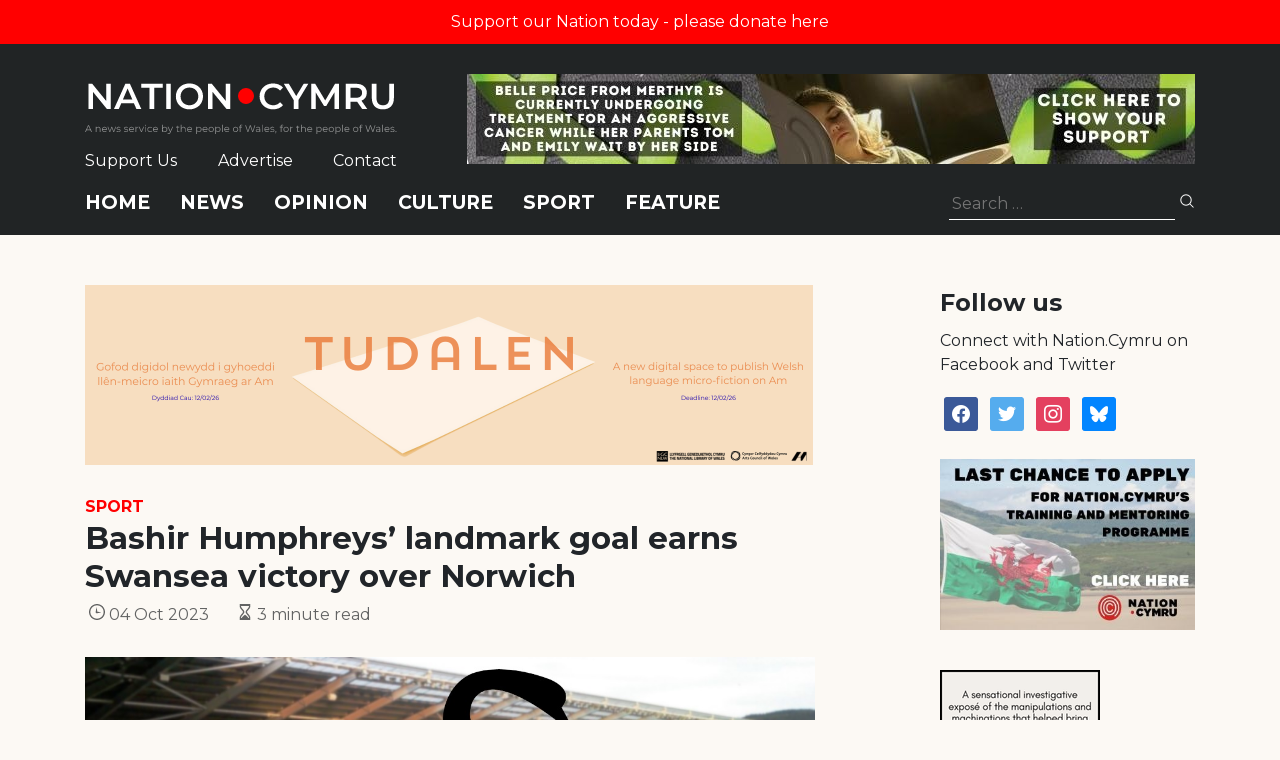

--- FILE ---
content_type: text/html; charset=utf-8
request_url: https://www.google.com/recaptcha/api2/anchor?ar=1&k=6LePZDQaAAAAAD4YRPYe2UN1DCp1JQhRUpEPLGqN&co=aHR0cHM6Ly9uYXRpb24uY3ltcnU6NDQz&hl=en&v=PoyoqOPhxBO7pBk68S4YbpHZ&size=invisible&anchor-ms=20000&execute-ms=30000&cb=k1w0cjvay68o
body_size: 48517
content:
<!DOCTYPE HTML><html dir="ltr" lang="en"><head><meta http-equiv="Content-Type" content="text/html; charset=UTF-8">
<meta http-equiv="X-UA-Compatible" content="IE=edge">
<title>reCAPTCHA</title>
<style type="text/css">
/* cyrillic-ext */
@font-face {
  font-family: 'Roboto';
  font-style: normal;
  font-weight: 400;
  font-stretch: 100%;
  src: url(//fonts.gstatic.com/s/roboto/v48/KFO7CnqEu92Fr1ME7kSn66aGLdTylUAMa3GUBHMdazTgWw.woff2) format('woff2');
  unicode-range: U+0460-052F, U+1C80-1C8A, U+20B4, U+2DE0-2DFF, U+A640-A69F, U+FE2E-FE2F;
}
/* cyrillic */
@font-face {
  font-family: 'Roboto';
  font-style: normal;
  font-weight: 400;
  font-stretch: 100%;
  src: url(//fonts.gstatic.com/s/roboto/v48/KFO7CnqEu92Fr1ME7kSn66aGLdTylUAMa3iUBHMdazTgWw.woff2) format('woff2');
  unicode-range: U+0301, U+0400-045F, U+0490-0491, U+04B0-04B1, U+2116;
}
/* greek-ext */
@font-face {
  font-family: 'Roboto';
  font-style: normal;
  font-weight: 400;
  font-stretch: 100%;
  src: url(//fonts.gstatic.com/s/roboto/v48/KFO7CnqEu92Fr1ME7kSn66aGLdTylUAMa3CUBHMdazTgWw.woff2) format('woff2');
  unicode-range: U+1F00-1FFF;
}
/* greek */
@font-face {
  font-family: 'Roboto';
  font-style: normal;
  font-weight: 400;
  font-stretch: 100%;
  src: url(//fonts.gstatic.com/s/roboto/v48/KFO7CnqEu92Fr1ME7kSn66aGLdTylUAMa3-UBHMdazTgWw.woff2) format('woff2');
  unicode-range: U+0370-0377, U+037A-037F, U+0384-038A, U+038C, U+038E-03A1, U+03A3-03FF;
}
/* math */
@font-face {
  font-family: 'Roboto';
  font-style: normal;
  font-weight: 400;
  font-stretch: 100%;
  src: url(//fonts.gstatic.com/s/roboto/v48/KFO7CnqEu92Fr1ME7kSn66aGLdTylUAMawCUBHMdazTgWw.woff2) format('woff2');
  unicode-range: U+0302-0303, U+0305, U+0307-0308, U+0310, U+0312, U+0315, U+031A, U+0326-0327, U+032C, U+032F-0330, U+0332-0333, U+0338, U+033A, U+0346, U+034D, U+0391-03A1, U+03A3-03A9, U+03B1-03C9, U+03D1, U+03D5-03D6, U+03F0-03F1, U+03F4-03F5, U+2016-2017, U+2034-2038, U+203C, U+2040, U+2043, U+2047, U+2050, U+2057, U+205F, U+2070-2071, U+2074-208E, U+2090-209C, U+20D0-20DC, U+20E1, U+20E5-20EF, U+2100-2112, U+2114-2115, U+2117-2121, U+2123-214F, U+2190, U+2192, U+2194-21AE, U+21B0-21E5, U+21F1-21F2, U+21F4-2211, U+2213-2214, U+2216-22FF, U+2308-230B, U+2310, U+2319, U+231C-2321, U+2336-237A, U+237C, U+2395, U+239B-23B7, U+23D0, U+23DC-23E1, U+2474-2475, U+25AF, U+25B3, U+25B7, U+25BD, U+25C1, U+25CA, U+25CC, U+25FB, U+266D-266F, U+27C0-27FF, U+2900-2AFF, U+2B0E-2B11, U+2B30-2B4C, U+2BFE, U+3030, U+FF5B, U+FF5D, U+1D400-1D7FF, U+1EE00-1EEFF;
}
/* symbols */
@font-face {
  font-family: 'Roboto';
  font-style: normal;
  font-weight: 400;
  font-stretch: 100%;
  src: url(//fonts.gstatic.com/s/roboto/v48/KFO7CnqEu92Fr1ME7kSn66aGLdTylUAMaxKUBHMdazTgWw.woff2) format('woff2');
  unicode-range: U+0001-000C, U+000E-001F, U+007F-009F, U+20DD-20E0, U+20E2-20E4, U+2150-218F, U+2190, U+2192, U+2194-2199, U+21AF, U+21E6-21F0, U+21F3, U+2218-2219, U+2299, U+22C4-22C6, U+2300-243F, U+2440-244A, U+2460-24FF, U+25A0-27BF, U+2800-28FF, U+2921-2922, U+2981, U+29BF, U+29EB, U+2B00-2BFF, U+4DC0-4DFF, U+FFF9-FFFB, U+10140-1018E, U+10190-1019C, U+101A0, U+101D0-101FD, U+102E0-102FB, U+10E60-10E7E, U+1D2C0-1D2D3, U+1D2E0-1D37F, U+1F000-1F0FF, U+1F100-1F1AD, U+1F1E6-1F1FF, U+1F30D-1F30F, U+1F315, U+1F31C, U+1F31E, U+1F320-1F32C, U+1F336, U+1F378, U+1F37D, U+1F382, U+1F393-1F39F, U+1F3A7-1F3A8, U+1F3AC-1F3AF, U+1F3C2, U+1F3C4-1F3C6, U+1F3CA-1F3CE, U+1F3D4-1F3E0, U+1F3ED, U+1F3F1-1F3F3, U+1F3F5-1F3F7, U+1F408, U+1F415, U+1F41F, U+1F426, U+1F43F, U+1F441-1F442, U+1F444, U+1F446-1F449, U+1F44C-1F44E, U+1F453, U+1F46A, U+1F47D, U+1F4A3, U+1F4B0, U+1F4B3, U+1F4B9, U+1F4BB, U+1F4BF, U+1F4C8-1F4CB, U+1F4D6, U+1F4DA, U+1F4DF, U+1F4E3-1F4E6, U+1F4EA-1F4ED, U+1F4F7, U+1F4F9-1F4FB, U+1F4FD-1F4FE, U+1F503, U+1F507-1F50B, U+1F50D, U+1F512-1F513, U+1F53E-1F54A, U+1F54F-1F5FA, U+1F610, U+1F650-1F67F, U+1F687, U+1F68D, U+1F691, U+1F694, U+1F698, U+1F6AD, U+1F6B2, U+1F6B9-1F6BA, U+1F6BC, U+1F6C6-1F6CF, U+1F6D3-1F6D7, U+1F6E0-1F6EA, U+1F6F0-1F6F3, U+1F6F7-1F6FC, U+1F700-1F7FF, U+1F800-1F80B, U+1F810-1F847, U+1F850-1F859, U+1F860-1F887, U+1F890-1F8AD, U+1F8B0-1F8BB, U+1F8C0-1F8C1, U+1F900-1F90B, U+1F93B, U+1F946, U+1F984, U+1F996, U+1F9E9, U+1FA00-1FA6F, U+1FA70-1FA7C, U+1FA80-1FA89, U+1FA8F-1FAC6, U+1FACE-1FADC, U+1FADF-1FAE9, U+1FAF0-1FAF8, U+1FB00-1FBFF;
}
/* vietnamese */
@font-face {
  font-family: 'Roboto';
  font-style: normal;
  font-weight: 400;
  font-stretch: 100%;
  src: url(//fonts.gstatic.com/s/roboto/v48/KFO7CnqEu92Fr1ME7kSn66aGLdTylUAMa3OUBHMdazTgWw.woff2) format('woff2');
  unicode-range: U+0102-0103, U+0110-0111, U+0128-0129, U+0168-0169, U+01A0-01A1, U+01AF-01B0, U+0300-0301, U+0303-0304, U+0308-0309, U+0323, U+0329, U+1EA0-1EF9, U+20AB;
}
/* latin-ext */
@font-face {
  font-family: 'Roboto';
  font-style: normal;
  font-weight: 400;
  font-stretch: 100%;
  src: url(//fonts.gstatic.com/s/roboto/v48/KFO7CnqEu92Fr1ME7kSn66aGLdTylUAMa3KUBHMdazTgWw.woff2) format('woff2');
  unicode-range: U+0100-02BA, U+02BD-02C5, U+02C7-02CC, U+02CE-02D7, U+02DD-02FF, U+0304, U+0308, U+0329, U+1D00-1DBF, U+1E00-1E9F, U+1EF2-1EFF, U+2020, U+20A0-20AB, U+20AD-20C0, U+2113, U+2C60-2C7F, U+A720-A7FF;
}
/* latin */
@font-face {
  font-family: 'Roboto';
  font-style: normal;
  font-weight: 400;
  font-stretch: 100%;
  src: url(//fonts.gstatic.com/s/roboto/v48/KFO7CnqEu92Fr1ME7kSn66aGLdTylUAMa3yUBHMdazQ.woff2) format('woff2');
  unicode-range: U+0000-00FF, U+0131, U+0152-0153, U+02BB-02BC, U+02C6, U+02DA, U+02DC, U+0304, U+0308, U+0329, U+2000-206F, U+20AC, U+2122, U+2191, U+2193, U+2212, U+2215, U+FEFF, U+FFFD;
}
/* cyrillic-ext */
@font-face {
  font-family: 'Roboto';
  font-style: normal;
  font-weight: 500;
  font-stretch: 100%;
  src: url(//fonts.gstatic.com/s/roboto/v48/KFO7CnqEu92Fr1ME7kSn66aGLdTylUAMa3GUBHMdazTgWw.woff2) format('woff2');
  unicode-range: U+0460-052F, U+1C80-1C8A, U+20B4, U+2DE0-2DFF, U+A640-A69F, U+FE2E-FE2F;
}
/* cyrillic */
@font-face {
  font-family: 'Roboto';
  font-style: normal;
  font-weight: 500;
  font-stretch: 100%;
  src: url(//fonts.gstatic.com/s/roboto/v48/KFO7CnqEu92Fr1ME7kSn66aGLdTylUAMa3iUBHMdazTgWw.woff2) format('woff2');
  unicode-range: U+0301, U+0400-045F, U+0490-0491, U+04B0-04B1, U+2116;
}
/* greek-ext */
@font-face {
  font-family: 'Roboto';
  font-style: normal;
  font-weight: 500;
  font-stretch: 100%;
  src: url(//fonts.gstatic.com/s/roboto/v48/KFO7CnqEu92Fr1ME7kSn66aGLdTylUAMa3CUBHMdazTgWw.woff2) format('woff2');
  unicode-range: U+1F00-1FFF;
}
/* greek */
@font-face {
  font-family: 'Roboto';
  font-style: normal;
  font-weight: 500;
  font-stretch: 100%;
  src: url(//fonts.gstatic.com/s/roboto/v48/KFO7CnqEu92Fr1ME7kSn66aGLdTylUAMa3-UBHMdazTgWw.woff2) format('woff2');
  unicode-range: U+0370-0377, U+037A-037F, U+0384-038A, U+038C, U+038E-03A1, U+03A3-03FF;
}
/* math */
@font-face {
  font-family: 'Roboto';
  font-style: normal;
  font-weight: 500;
  font-stretch: 100%;
  src: url(//fonts.gstatic.com/s/roboto/v48/KFO7CnqEu92Fr1ME7kSn66aGLdTylUAMawCUBHMdazTgWw.woff2) format('woff2');
  unicode-range: U+0302-0303, U+0305, U+0307-0308, U+0310, U+0312, U+0315, U+031A, U+0326-0327, U+032C, U+032F-0330, U+0332-0333, U+0338, U+033A, U+0346, U+034D, U+0391-03A1, U+03A3-03A9, U+03B1-03C9, U+03D1, U+03D5-03D6, U+03F0-03F1, U+03F4-03F5, U+2016-2017, U+2034-2038, U+203C, U+2040, U+2043, U+2047, U+2050, U+2057, U+205F, U+2070-2071, U+2074-208E, U+2090-209C, U+20D0-20DC, U+20E1, U+20E5-20EF, U+2100-2112, U+2114-2115, U+2117-2121, U+2123-214F, U+2190, U+2192, U+2194-21AE, U+21B0-21E5, U+21F1-21F2, U+21F4-2211, U+2213-2214, U+2216-22FF, U+2308-230B, U+2310, U+2319, U+231C-2321, U+2336-237A, U+237C, U+2395, U+239B-23B7, U+23D0, U+23DC-23E1, U+2474-2475, U+25AF, U+25B3, U+25B7, U+25BD, U+25C1, U+25CA, U+25CC, U+25FB, U+266D-266F, U+27C0-27FF, U+2900-2AFF, U+2B0E-2B11, U+2B30-2B4C, U+2BFE, U+3030, U+FF5B, U+FF5D, U+1D400-1D7FF, U+1EE00-1EEFF;
}
/* symbols */
@font-face {
  font-family: 'Roboto';
  font-style: normal;
  font-weight: 500;
  font-stretch: 100%;
  src: url(//fonts.gstatic.com/s/roboto/v48/KFO7CnqEu92Fr1ME7kSn66aGLdTylUAMaxKUBHMdazTgWw.woff2) format('woff2');
  unicode-range: U+0001-000C, U+000E-001F, U+007F-009F, U+20DD-20E0, U+20E2-20E4, U+2150-218F, U+2190, U+2192, U+2194-2199, U+21AF, U+21E6-21F0, U+21F3, U+2218-2219, U+2299, U+22C4-22C6, U+2300-243F, U+2440-244A, U+2460-24FF, U+25A0-27BF, U+2800-28FF, U+2921-2922, U+2981, U+29BF, U+29EB, U+2B00-2BFF, U+4DC0-4DFF, U+FFF9-FFFB, U+10140-1018E, U+10190-1019C, U+101A0, U+101D0-101FD, U+102E0-102FB, U+10E60-10E7E, U+1D2C0-1D2D3, U+1D2E0-1D37F, U+1F000-1F0FF, U+1F100-1F1AD, U+1F1E6-1F1FF, U+1F30D-1F30F, U+1F315, U+1F31C, U+1F31E, U+1F320-1F32C, U+1F336, U+1F378, U+1F37D, U+1F382, U+1F393-1F39F, U+1F3A7-1F3A8, U+1F3AC-1F3AF, U+1F3C2, U+1F3C4-1F3C6, U+1F3CA-1F3CE, U+1F3D4-1F3E0, U+1F3ED, U+1F3F1-1F3F3, U+1F3F5-1F3F7, U+1F408, U+1F415, U+1F41F, U+1F426, U+1F43F, U+1F441-1F442, U+1F444, U+1F446-1F449, U+1F44C-1F44E, U+1F453, U+1F46A, U+1F47D, U+1F4A3, U+1F4B0, U+1F4B3, U+1F4B9, U+1F4BB, U+1F4BF, U+1F4C8-1F4CB, U+1F4D6, U+1F4DA, U+1F4DF, U+1F4E3-1F4E6, U+1F4EA-1F4ED, U+1F4F7, U+1F4F9-1F4FB, U+1F4FD-1F4FE, U+1F503, U+1F507-1F50B, U+1F50D, U+1F512-1F513, U+1F53E-1F54A, U+1F54F-1F5FA, U+1F610, U+1F650-1F67F, U+1F687, U+1F68D, U+1F691, U+1F694, U+1F698, U+1F6AD, U+1F6B2, U+1F6B9-1F6BA, U+1F6BC, U+1F6C6-1F6CF, U+1F6D3-1F6D7, U+1F6E0-1F6EA, U+1F6F0-1F6F3, U+1F6F7-1F6FC, U+1F700-1F7FF, U+1F800-1F80B, U+1F810-1F847, U+1F850-1F859, U+1F860-1F887, U+1F890-1F8AD, U+1F8B0-1F8BB, U+1F8C0-1F8C1, U+1F900-1F90B, U+1F93B, U+1F946, U+1F984, U+1F996, U+1F9E9, U+1FA00-1FA6F, U+1FA70-1FA7C, U+1FA80-1FA89, U+1FA8F-1FAC6, U+1FACE-1FADC, U+1FADF-1FAE9, U+1FAF0-1FAF8, U+1FB00-1FBFF;
}
/* vietnamese */
@font-face {
  font-family: 'Roboto';
  font-style: normal;
  font-weight: 500;
  font-stretch: 100%;
  src: url(//fonts.gstatic.com/s/roboto/v48/KFO7CnqEu92Fr1ME7kSn66aGLdTylUAMa3OUBHMdazTgWw.woff2) format('woff2');
  unicode-range: U+0102-0103, U+0110-0111, U+0128-0129, U+0168-0169, U+01A0-01A1, U+01AF-01B0, U+0300-0301, U+0303-0304, U+0308-0309, U+0323, U+0329, U+1EA0-1EF9, U+20AB;
}
/* latin-ext */
@font-face {
  font-family: 'Roboto';
  font-style: normal;
  font-weight: 500;
  font-stretch: 100%;
  src: url(//fonts.gstatic.com/s/roboto/v48/KFO7CnqEu92Fr1ME7kSn66aGLdTylUAMa3KUBHMdazTgWw.woff2) format('woff2');
  unicode-range: U+0100-02BA, U+02BD-02C5, U+02C7-02CC, U+02CE-02D7, U+02DD-02FF, U+0304, U+0308, U+0329, U+1D00-1DBF, U+1E00-1E9F, U+1EF2-1EFF, U+2020, U+20A0-20AB, U+20AD-20C0, U+2113, U+2C60-2C7F, U+A720-A7FF;
}
/* latin */
@font-face {
  font-family: 'Roboto';
  font-style: normal;
  font-weight: 500;
  font-stretch: 100%;
  src: url(//fonts.gstatic.com/s/roboto/v48/KFO7CnqEu92Fr1ME7kSn66aGLdTylUAMa3yUBHMdazQ.woff2) format('woff2');
  unicode-range: U+0000-00FF, U+0131, U+0152-0153, U+02BB-02BC, U+02C6, U+02DA, U+02DC, U+0304, U+0308, U+0329, U+2000-206F, U+20AC, U+2122, U+2191, U+2193, U+2212, U+2215, U+FEFF, U+FFFD;
}
/* cyrillic-ext */
@font-face {
  font-family: 'Roboto';
  font-style: normal;
  font-weight: 900;
  font-stretch: 100%;
  src: url(//fonts.gstatic.com/s/roboto/v48/KFO7CnqEu92Fr1ME7kSn66aGLdTylUAMa3GUBHMdazTgWw.woff2) format('woff2');
  unicode-range: U+0460-052F, U+1C80-1C8A, U+20B4, U+2DE0-2DFF, U+A640-A69F, U+FE2E-FE2F;
}
/* cyrillic */
@font-face {
  font-family: 'Roboto';
  font-style: normal;
  font-weight: 900;
  font-stretch: 100%;
  src: url(//fonts.gstatic.com/s/roboto/v48/KFO7CnqEu92Fr1ME7kSn66aGLdTylUAMa3iUBHMdazTgWw.woff2) format('woff2');
  unicode-range: U+0301, U+0400-045F, U+0490-0491, U+04B0-04B1, U+2116;
}
/* greek-ext */
@font-face {
  font-family: 'Roboto';
  font-style: normal;
  font-weight: 900;
  font-stretch: 100%;
  src: url(//fonts.gstatic.com/s/roboto/v48/KFO7CnqEu92Fr1ME7kSn66aGLdTylUAMa3CUBHMdazTgWw.woff2) format('woff2');
  unicode-range: U+1F00-1FFF;
}
/* greek */
@font-face {
  font-family: 'Roboto';
  font-style: normal;
  font-weight: 900;
  font-stretch: 100%;
  src: url(//fonts.gstatic.com/s/roboto/v48/KFO7CnqEu92Fr1ME7kSn66aGLdTylUAMa3-UBHMdazTgWw.woff2) format('woff2');
  unicode-range: U+0370-0377, U+037A-037F, U+0384-038A, U+038C, U+038E-03A1, U+03A3-03FF;
}
/* math */
@font-face {
  font-family: 'Roboto';
  font-style: normal;
  font-weight: 900;
  font-stretch: 100%;
  src: url(//fonts.gstatic.com/s/roboto/v48/KFO7CnqEu92Fr1ME7kSn66aGLdTylUAMawCUBHMdazTgWw.woff2) format('woff2');
  unicode-range: U+0302-0303, U+0305, U+0307-0308, U+0310, U+0312, U+0315, U+031A, U+0326-0327, U+032C, U+032F-0330, U+0332-0333, U+0338, U+033A, U+0346, U+034D, U+0391-03A1, U+03A3-03A9, U+03B1-03C9, U+03D1, U+03D5-03D6, U+03F0-03F1, U+03F4-03F5, U+2016-2017, U+2034-2038, U+203C, U+2040, U+2043, U+2047, U+2050, U+2057, U+205F, U+2070-2071, U+2074-208E, U+2090-209C, U+20D0-20DC, U+20E1, U+20E5-20EF, U+2100-2112, U+2114-2115, U+2117-2121, U+2123-214F, U+2190, U+2192, U+2194-21AE, U+21B0-21E5, U+21F1-21F2, U+21F4-2211, U+2213-2214, U+2216-22FF, U+2308-230B, U+2310, U+2319, U+231C-2321, U+2336-237A, U+237C, U+2395, U+239B-23B7, U+23D0, U+23DC-23E1, U+2474-2475, U+25AF, U+25B3, U+25B7, U+25BD, U+25C1, U+25CA, U+25CC, U+25FB, U+266D-266F, U+27C0-27FF, U+2900-2AFF, U+2B0E-2B11, U+2B30-2B4C, U+2BFE, U+3030, U+FF5B, U+FF5D, U+1D400-1D7FF, U+1EE00-1EEFF;
}
/* symbols */
@font-face {
  font-family: 'Roboto';
  font-style: normal;
  font-weight: 900;
  font-stretch: 100%;
  src: url(//fonts.gstatic.com/s/roboto/v48/KFO7CnqEu92Fr1ME7kSn66aGLdTylUAMaxKUBHMdazTgWw.woff2) format('woff2');
  unicode-range: U+0001-000C, U+000E-001F, U+007F-009F, U+20DD-20E0, U+20E2-20E4, U+2150-218F, U+2190, U+2192, U+2194-2199, U+21AF, U+21E6-21F0, U+21F3, U+2218-2219, U+2299, U+22C4-22C6, U+2300-243F, U+2440-244A, U+2460-24FF, U+25A0-27BF, U+2800-28FF, U+2921-2922, U+2981, U+29BF, U+29EB, U+2B00-2BFF, U+4DC0-4DFF, U+FFF9-FFFB, U+10140-1018E, U+10190-1019C, U+101A0, U+101D0-101FD, U+102E0-102FB, U+10E60-10E7E, U+1D2C0-1D2D3, U+1D2E0-1D37F, U+1F000-1F0FF, U+1F100-1F1AD, U+1F1E6-1F1FF, U+1F30D-1F30F, U+1F315, U+1F31C, U+1F31E, U+1F320-1F32C, U+1F336, U+1F378, U+1F37D, U+1F382, U+1F393-1F39F, U+1F3A7-1F3A8, U+1F3AC-1F3AF, U+1F3C2, U+1F3C4-1F3C6, U+1F3CA-1F3CE, U+1F3D4-1F3E0, U+1F3ED, U+1F3F1-1F3F3, U+1F3F5-1F3F7, U+1F408, U+1F415, U+1F41F, U+1F426, U+1F43F, U+1F441-1F442, U+1F444, U+1F446-1F449, U+1F44C-1F44E, U+1F453, U+1F46A, U+1F47D, U+1F4A3, U+1F4B0, U+1F4B3, U+1F4B9, U+1F4BB, U+1F4BF, U+1F4C8-1F4CB, U+1F4D6, U+1F4DA, U+1F4DF, U+1F4E3-1F4E6, U+1F4EA-1F4ED, U+1F4F7, U+1F4F9-1F4FB, U+1F4FD-1F4FE, U+1F503, U+1F507-1F50B, U+1F50D, U+1F512-1F513, U+1F53E-1F54A, U+1F54F-1F5FA, U+1F610, U+1F650-1F67F, U+1F687, U+1F68D, U+1F691, U+1F694, U+1F698, U+1F6AD, U+1F6B2, U+1F6B9-1F6BA, U+1F6BC, U+1F6C6-1F6CF, U+1F6D3-1F6D7, U+1F6E0-1F6EA, U+1F6F0-1F6F3, U+1F6F7-1F6FC, U+1F700-1F7FF, U+1F800-1F80B, U+1F810-1F847, U+1F850-1F859, U+1F860-1F887, U+1F890-1F8AD, U+1F8B0-1F8BB, U+1F8C0-1F8C1, U+1F900-1F90B, U+1F93B, U+1F946, U+1F984, U+1F996, U+1F9E9, U+1FA00-1FA6F, U+1FA70-1FA7C, U+1FA80-1FA89, U+1FA8F-1FAC6, U+1FACE-1FADC, U+1FADF-1FAE9, U+1FAF0-1FAF8, U+1FB00-1FBFF;
}
/* vietnamese */
@font-face {
  font-family: 'Roboto';
  font-style: normal;
  font-weight: 900;
  font-stretch: 100%;
  src: url(//fonts.gstatic.com/s/roboto/v48/KFO7CnqEu92Fr1ME7kSn66aGLdTylUAMa3OUBHMdazTgWw.woff2) format('woff2');
  unicode-range: U+0102-0103, U+0110-0111, U+0128-0129, U+0168-0169, U+01A0-01A1, U+01AF-01B0, U+0300-0301, U+0303-0304, U+0308-0309, U+0323, U+0329, U+1EA0-1EF9, U+20AB;
}
/* latin-ext */
@font-face {
  font-family: 'Roboto';
  font-style: normal;
  font-weight: 900;
  font-stretch: 100%;
  src: url(//fonts.gstatic.com/s/roboto/v48/KFO7CnqEu92Fr1ME7kSn66aGLdTylUAMa3KUBHMdazTgWw.woff2) format('woff2');
  unicode-range: U+0100-02BA, U+02BD-02C5, U+02C7-02CC, U+02CE-02D7, U+02DD-02FF, U+0304, U+0308, U+0329, U+1D00-1DBF, U+1E00-1E9F, U+1EF2-1EFF, U+2020, U+20A0-20AB, U+20AD-20C0, U+2113, U+2C60-2C7F, U+A720-A7FF;
}
/* latin */
@font-face {
  font-family: 'Roboto';
  font-style: normal;
  font-weight: 900;
  font-stretch: 100%;
  src: url(//fonts.gstatic.com/s/roboto/v48/KFO7CnqEu92Fr1ME7kSn66aGLdTylUAMa3yUBHMdazQ.woff2) format('woff2');
  unicode-range: U+0000-00FF, U+0131, U+0152-0153, U+02BB-02BC, U+02C6, U+02DA, U+02DC, U+0304, U+0308, U+0329, U+2000-206F, U+20AC, U+2122, U+2191, U+2193, U+2212, U+2215, U+FEFF, U+FFFD;
}

</style>
<link rel="stylesheet" type="text/css" href="https://www.gstatic.com/recaptcha/releases/PoyoqOPhxBO7pBk68S4YbpHZ/styles__ltr.css">
<script nonce="Oe8d3bxP5xC2HURhjdzSwg" type="text/javascript">window['__recaptcha_api'] = 'https://www.google.com/recaptcha/api2/';</script>
<script type="text/javascript" src="https://www.gstatic.com/recaptcha/releases/PoyoqOPhxBO7pBk68S4YbpHZ/recaptcha__en.js" nonce="Oe8d3bxP5xC2HURhjdzSwg">
      
    </script></head>
<body><div id="rc-anchor-alert" class="rc-anchor-alert"></div>
<input type="hidden" id="recaptcha-token" value="[base64]">
<script type="text/javascript" nonce="Oe8d3bxP5xC2HURhjdzSwg">
      recaptcha.anchor.Main.init("[\x22ainput\x22,[\x22bgdata\x22,\x22\x22,\[base64]/[base64]/[base64]/KE4oMTI0LHYsdi5HKSxMWihsLHYpKTpOKDEyNCx2LGwpLFYpLHYpLFQpKSxGKDE3MSx2KX0scjc9ZnVuY3Rpb24obCl7cmV0dXJuIGx9LEM9ZnVuY3Rpb24obCxWLHYpe04odixsLFYpLFZbYWtdPTI3OTZ9LG49ZnVuY3Rpb24obCxWKXtWLlg9KChWLlg/[base64]/[base64]/[base64]/[base64]/[base64]/[base64]/[base64]/[base64]/[base64]/[base64]/[base64]\\u003d\x22,\[base64]\\u003d\x22,\x22w5Epw6xkw6LCocOBwq8jw7TCkcKHwq3Dq8K7EMOSw6oTQV1mVsKpR3nCvmzChiLDl8Kwd3oxwqtyw48Tw73CgABfw6XCn8KMwrctO8Ojwq/DpCIBwoR2cEPCkGg6w6ZWGCFURyXDgwtbN0thw5dHw49Jw6HCg8Obw7fDpmjDvidrw6HCoF5WWCDCicOIeTshw6l0ZgzCosO3wrLDonvDmMKlwrxiw7TDmcOmDMKHw54Qw5PDucOpaMKrAcKiw7/[base64]/DvFksw6Fzag9yeQJQw4ZGUzVow6DDpidMMcO6e8KnBQtrLBLDm8KkwrhDwq/Dv34QwpDCgjZ7HsK/VsKwYHrCqGPDmsKNAcKLwpTDs8OGD8KbYMKvOz0Iw7N8wprCszpBTsO+wrA8wrHCjcKMHxHDj8OUwrlyEWTClBhHwrbDkWvDkMOkKsO0XcOffMOjLiHDkUshCcKnTsOTwqrDjXR3LMONwrZ4BgzCmcOxwpbDk8OSLFFjwojCqk/DtiM9w5Ykw51XwqnCkiskw54OwqZdw6TCjsKywrtdGzZkIH0TP2TCt1XCsMOEwqBcw7BVBcO5wr1/SBpIw4EKw7TDpcK2wpRWJGLDr8KBH8ObY8Kvw6DCmMO5Fm/DtS0OOsKFbsO/wrbCunciPDgqOcO/[base64]/Cgy/DnsO5w63DgcKad8OXFcO/w4Z+wo0WGmhXa8OhO8OHwpsgQ05sDkY/asKOD2l0XgzDh8KDwrgawo4KMgfDvMOKX8OZFMKpw4HDu8KPHCJSw7TCuzhWwo1PBsK8TsKgwo3CjGPCv8Ojd8K6wqF5XR/Ds8ONw4x/w4Erw5/DhcO+ZcKMQxR5Q8Klw4PClMOVwpQ3XMOsw4/DjsKBVVhqRcKTw4k3wpYZZ8Odw4QMw7c8dcObw4MJwpV+EcKBwpc+w6vDhBjDhQnCk8KBw5Q1woLDiijDjlxbdMK3wrV9wpvChsKpw7DCu0/DtcKSw68mTDzCpsOHw4fCn0jDjcOUwoXDvTPCtsKoQsO+cUQnGkDDoiDCncKwWcKiAsK5TkFXfxBAwp8tw4vCg8KmGsOFKMKow4dRUThFwopDBS7DmS5vXGzCng3CvMKPwqPDh8OQw7d1DmzDvcKAw5/DnXtYwp1lU8K4w4HDvTHCswxdEsONw74PEn8pAsO2FsKVIRjDoCHCvAQ0wo/CilV/w4vDilxJw5zDsD8ceTMbIiXChMKxDRJ/[base64]/w5g3E2/Cu8OuUiZYBMKowr7CuTpQw6wvJF0hAmzCtmTCg8KhwpDCtMOzEg/CkcKIw7bDvcOpKSVvck/CvcOrMmnCkiUbw71/w6hZG1XDusOFw6Z6Hmh7JMKRw5xLIMKuw4VrEUdhU2jDnQQIecOqw7Z5wrLCumrDuMOgwp5iEMKfYGRxc1Ajwq7Dk8ORXcK2w67DgjgIfW7CmnIhwpBuwq/Cqm9bSwVswoPCoRg5cVoRC8O9TcK9w5tmw5bDsl3Co0NXw6jCnCwUw4rChAonMsOOwp1nw4/CnsOsw7zCj8ORaMOkw7/CjGFFw7B+w6hOOMOcHMK+wpYfXsOtwq8dwqwzbcOgw7QKNB/[base64]/Cp8OCw6/[base64]/ChMOdwrzCmwEAw6wCw5fDn8OOasK1w7DCg8KwVcKbFAR4w6ppwqFGwqPDvCDCt8OgBwgLw4zDg8KuCgUJw6nCosOdw7IcwpzDu8Ogw4rDvWdEdAvCnCc/w6rDn8OWEG3CvsOYVMKgQsOFwrXDmU9iwrXCnn8VL1zDj8OAZGICeygAwrlbwowpEsKQJMOlfTkuMzLDmsKwey8Vwockw5FKP8KSclkCwr/DlQ52w6bCtWJSwpHCusKta1B5a3pBPiU8w5/DscOewpwbwrTDsVbCnMKAAMKvdUvDq8K8J8KgwpDCqUDCp8OQc8OraSXCumPDocOqbnDCnDXDlcK/[base64]/w4XCiyTCrsOWw7rCm8OzYsOZPBTCocKPw4LCqiErX0rDvmjDih3DvMKrd19EfsKWPMOfC3glDh8Rw7BZTQvCmmZfPX9lC8KOXi/Cm8OCw4LDsDI4U8OIZx3CiyLDssKJAkNZwqVLOUnCtHkrw6rDkhXDrcOQVT3Cj8OQw4Q5QcOHBMOyUVTCpRU1wq7DiTLCiMK5wq7DrsKlMUdlwpVlw7E7GMKhDMOgw5fCuWVNw7XCsw5Pw4LDt1TCu38BwosJacO/Q8Kzw6YUMArDsBITKMK8G03Dn8KgwpdLw41gw7Jxw5nDl8K5w5bDgn7Dk3YcG8OOYCVHeULCpkBowqPCiwPCkcOlNyIPw54RJWVew7/CgMOGGlbCn2EoVMKrBMKbDsKIRsOgwolqwpHCviZXEDjDn2bDmGnCh0NqcsK+w4NuNMOMGGhUwpfDgcKRaUBVXcOyCsKgw5HCiA/CiAgvD3BhwobDhnvDtzzCnlVdAkZ+w6PCtxXDt8KAw5EzwotQXmYrw4YFDkVYbMOJw7UTwpsEwql1w5/DvsKJw7jDkhvDsgHDsMKOLm9RRWDCusKLwrzCkmTDuihOWDLDicOTacO1w7B+bsK7w6jDiMKUJsKzWMO7wpMpwoZow7dGwovCkXHCinI2d8KPw4NUw5k7CQVpwqwhw7LDosKGwqnDvxBmbsKsw6zCsklvw4/DosO7e8OVVmHDuAjDjHvClcKKSBzDl8Ozd8O6w51LSBQxaxPCvsOoRzHDtmQ5IAZFJFDCtjHDvcKyLMOuJ8KDZkTDvSzDkhTDokpawqwjGsO4aMOpw6/CmBYbFH7Cm8KjHhN3w5B2wqoew70fegwlw68Xbk7DoSHDskwIw4XCl8OXw4F0w5XDi8KnYmQSDMKHLcOYw7xOZcOewodTF3Fnw6TCu3ISfsO0Y8KgEMOxwoksbcKOw5HDuj0mNkAWZsOFX8K1w6MjblLDnF19C8Ojwr/ClUbDlWEiwrbDlQvDj8OEw6DDuk04WiMIH8OEwo1OI8OVwpPDncKcwrXDqD4Zw5BiUlxGG8OQw7XClHAxdsKDwrDClVZQHGDCmTMsRsOfIcKFVlvDpsOTcsO6wrwhwoLDtR3DsBF+HARDb1vDpMOrD23Dh8K2HsK/NnxjF8KOw65zbsKQw6sCw5PCpQDCr8KzQk/CtBLDuXTDhcKIw6AoacKVwofCrMOcF8OSworDpcOwwosDwq3Dk8OWZz8Sw7TDvkU0XhfCisObM8OVAycsHcKRE8KmWQENw4UJBxnCkhLDrW7CicKYOsOwJ8K9w7lMbWVCw6hAMcOqfA4oSD/CgcOmw5wfG35LwolywrrDgB/DgsO5w4TDlAgwNzENUTU3w7ZowpV5wp0FOcO/Z8OLbsKfbEwgEXHCt1kGTMK3SxJ+w5bCoSFRw7HDjGbCjDfDqcKWwrvDocOAMsOWFcKSAnTDqC7DpcOjw7LDjsK/OB3Dv8OfT8KnwqXDtT/Dr8KjdcK0CBctYh8jCsKDwqXCsljCpsOFLMKgw4PChirDhsO1woodwrsQw75GOsKpdRHDpcOwwqDCqsOBw7hBw5IiDUDCsXFFbMOxw4HCiXnDusO+f8ORQ8Kvw7Vmw7jDgD/DlVp6csKqZ8OnE1BZMMKZU8OdwrA9GsOdAXzDpsOZw6/DncKVdknDrxIIX8KmdmnDiMOxw6E6w5pbByIBR8KaJcKYw6bCo8O8wrTCg8Knw7PDlkPCtsK3w5B7QyfCklDCrsKyKMOIw6bClnNMw6XCqxgYwrPDuXjDpgoGdcO+wo9Ew4hyw4TCkcOZw7/Cl112dwHDhsOAbBpVUMKewrQwKz/DicOHwpzCnUZuw6MEPmU/wpFZw6fCmsKOwrQgwpnCgcOywpd0wo86w7V5BmnDkT45FTRFw7IBW0xzDMKzwqbDuwsoZXsgwrfCnMKBLyQdEV1Dwp7Ch8KAw7TCh8OCwrcgw5DDpMOrwrhUcMKpw4/DhMKkw7XCq3okwpvCg8K6V8K8O8OBw4fCpsOXX8OQLzotZknDtEEDwrF5wprDmnvDnhnCj8Otw4vDpC/Dj8OSZwbDujB0wq8hBcOHJUbDoFPCpGpCKMOoDGTCix9zw5XCiAQXw5nCjATDsUlCw5pCVjgnwp88woxmWjTDon1PQ8Oxw6kVwr/DncKmL8O8Q8KrwpnDp8KdATNKw67DvcO3wpAyw6LDsHvDhcOTw798wr5+w4DDssOtw7sSTD/ChnstwoFfwq3DlcKewpoEIFdhwqJUw5nDhCbCtMOaw7wEwr5WwrAGL8O+wq3Cs0hCwqQ5HkUuwpvDr3DCt1Vsw4U7wonCjn/CkkXDqcOOw54GLsOIw5jDrRkyO8OCwqExw7Z0WsKVYsKEw4JEUhMDwoI2wrAOGiFnwoULw70IwrB2woVWKh1cGDRAwpNcI1VSEMOFZFPDlGJJD2tTw5NgPsKkSXvCo33CpW8rbUfCnMK2wpZMVkvCllTDrk/[base64]/Dl8K0YC7CscKew6fCncO1YSHCrSExCMOJG2/CvMOqw4IGPMKIw49jFcKxJcK8w6/DscKDwq3CrcOcw5lXYMKNw7cydjMewoTDt8OCMkweVlJkw5YZwqI9IsKQWMKGwoxkHcKyw7YTw7t1wpPCpTgGw6Ngw7oVOW0ewqzCskxpS8O5w5x1w4UPw7NIaMObw4/CgMKvw5xtcsOqMhHDlynDt8KAwp3DqEjCvxfDisKMw7LCsCrDqirCkAXDrsKNwqvCm8OYU8K8w7k9YcK+YMKlEcOJJMKQw6Arw6QEw5TDp8K3wpA/NMKgw77DpWVufMKQwqdnwogJw4Zlw6hLUcKNDsOWNsO9KRkSaAQjcyHDsifDoMKGCcOmwoBSbBsgHMOFwq7CpTnDinhqBMK5w4PCnsOww5zDvcKpAcOOw7zDhS/CmMOcwojDpzUJe8OEw5d0wog/w75JwoUewqoqwpxyBWxgG8KPYsKDw69OOsKawqfDqsOGwrHDusKjQcKGKgXDrMKtXStFccO5eTLDm8KbfcOfJA9WMMOkPyMFwrTDrRMmdMKDw69yw6fCnMKPw7jCosKxw5/DvDfCrHPCrMKaFAIyQxICwpDCsk/DkFrCtizCqcK6w64Uwp08w7hcR2B+SAPCq1o3wrwpw5h5w7HDoADDlQDDrMKSOXVMwq/[base64]/DpHwLaR0FHcKiwrVfwq7DpcKuwqzCpVnCulQJwpsFJMOmwrvDhcKxw6XCoAIXwq1ZNsONwqrCmMOjKiA/wpgMG8OvdsKew7EneCbDvUMdw67CmMKHfVUqfnDCscKhCsOIwo/DlsK5OMK9wpkpO8OaSzfDqkHDscKVSMOLwoPCgsKAwpRrQykow59QaCjClsO/w6JvPxnCvzXCtsOnw5xuUG1Yw63Cvwt5wrEEeXLDp8KQw6rDg2UQw5M+wqzChBHCrgs/w7nCmCjCg8OFwqEpDMKVw77DnWTClDzClMKkw6c6DnQcw5Awwqc4XcOeKsOfwpfCgQLCtUXCncKsSyJeRMKswqnChsOnwrDDvcKkCTEUXVrDhTXCscKVRFk1UcKXSMOGw5rDu8OwMcKnw6kOPcKNwqNGScO/w4bDlkNaw5vDscK6Y8Ovw6IUwqRjw5nCvMOxQ8K7wrRsw6vDgsOXDwnDrlZLw5rCj8O8RyLCnGTCpcKAW8OmfDLDncKUR8OfGyoywpI4N8K7MSQLwqUNKD4Kwr1LwrxEFcKcHMOsw5NBSgbDtl/Cty8YwqTDisKcwoJUIsKzw5XDsl7DuivChn5YFcKuwqbCqjLCkcOSCMKlF8KUw7czwoZOfWJZEmrDqsO+FAjDg8O0wq/CtcOoP1A2SMK9w7E4wonCtmNEZQdLw6Q1w48gfWBURcKjw7lpfi/Cp27CigkZwqDDucOyw6s3w7fDnwJTw53DuMKtf8OoJmA8SWclw6nDuT/DnHMjcSPDp8Opa8K7w6Mgw6tXPsKMwpbDuhrDoT1Tw6IJTsOncsKzw67Cj38AwollYk7DscKow6vDl2XDm8OwwoB5w74QM3/[base64]/wowpwoDDtxFwRi0lLcOBwowhwonCmMKGWsO7w5XCv8KzwrHCm8OxCwF9Y8ONLsOhdRoGV0fChiJFwr1GfHzDpsKNCcOEVMKbwrkowqzCmhlAw7nCr8K8fMODBDrDtMKBwp0hbi/CrMKjGHdhwpVVbsO7w4Vgw5fCvzbDlBLCjBTDqMOQEMK7wrbDryDCgMKvwrHDllV5a8KuKMK+w6LDpkvDt8O6WsKbw4bCq8KGIkF8wqTCq3jDrjrDqmknc8Knc2ldIMK6w7/Ch8KVfgLCjADDkTbChcKFw6RSwrlgfcOQw5rCrMOWw5cPw4RpR8OpdkBqwoMxdFrDqcKKU8ODw7vCtG4uMgTDjTPDgMK/[base64]/DisOvSsOgw5jCusKtw7snw6U5w7FFw5zCisKSw7UTwojDk8OewozCvBxoIMOmecO4TE/[base64]/[base64]/LHVxNMKNGcKRwpUpAlXDgX/[base64]/CkMOow7xLw6TCssKEeh7ChEBkwp/DrMOvw6c8UV/ClMO8WcOEw6gbGMO6w53ChcOyw4TCp8O/[base64]/KcK4w6FbwpQeYFbChDzCvG1nw41Kw5HDn8O1wqnDicObCi91wq8fWMK6al0RCDTCk2RPSxJ4wroITUZnY0h2Q1lLBDMPw74cCQXCkMOgTMOhwqLDsAjDnMO5E8O7Xkd2wojDvcKkQwcEwo8+dsK5w7XCqiXDrcKgcCfCssKRw4DDjMO8w6I/wofDmMOZdmlVw6TCsG3DnivCqmItYyQAai0nwqbCucONwoMJw5LCgcKSQXvDrcK2aA/[base64]/[base64]/NMOnZ8OHwrPDsSfDnWhTw4LCvsKGDCzCvwQsS0HCsBoME2B/QHfDhWt/wpxUwqkMdBd0w7FpFsKcW8KAacO6w6zCtMOrwo/CgG7Diix0wqhJw6JMdyzCnl/DuEUFE8K2w4caWXPCocOuZsK8LsKMTcKvDcO2w4TDgE3DsV3Do2RdGMK2O8O6N8O5w41NKwFFw6dRfDd6QMO/byMdKMK7dUENwqzCvhMcGTJGK8K4wrVCSVrCgsOGF8OGwpTDtgtMR8OPw4wfUcOqOT56wqBMcBrDpsOST8OGwrjDjXPDmhZ+w6FNZcOqwqnChWZVGcOtw5JvTcOowphZw4/CvsOYDyvCrcKwXQXDjgESw4sdUMKHRMO3F8Oywoc0w5XDrj4OwpQlw6cxw5kzwokeWcK/PXJXwqZSwoNVFTPCtMOCw57Cuicfw49xeMO/w7fDp8KUXDEvw5fCqlvCvh/DrMKvRSgQwrLCtTQdw6XCiApUQhPDhcObwp5LwprCtMOKw54JwrUHJsO1wofCjQjCuMKlwrnChsOdwqZAw7UgLhPDuTtMwqBhw6dtKCHDggtsMMOLVUk9WQrChsOWwqfDqiLCssOzwrkHAsOxBMO/wpE5wqvDrMK8QMKxw78qw7EQw7Z9UnXCvXx+wpxTw7R1wojCqcOEcMOkwozDk2oiw7Iwc8O9QlPCthNOw60oKUJ2w7fChlhOcMO5b8OzU8OtF8KVRmvChC/DosOvM8KLCAvCgjbDucK6CsOZw59yXMKeecKXw4bCtsOQwoESacOswofDohvCsMOOwovDssOUEWQ5agLDvwjDgzYJKcK0SFDDiMK/w5RMBy05wrHCnsKCQynCpCVVw4TCrjJ7KcKCT8KYw595wotXVBMTwofCuQjCvcKjAXYgZRVEBkzCsMOpeRPDtxbCiWoSRMOUw5XCpcKkKF57w6A7wq3DthMVJlHCqEkYwoF9woJkeBEJCMOswo/CicKtwp1hw5TDkMKRDg3Cj8OkwphkwpfCl3PCpcOHBwbCscKaw5F1w7ozwrrCs8KQwoE3w4rCkkjDp8K5wqNjawHDq8K8PHXDqE9qSn7CtsO0LcKcb8OLw65RVMK1w6dwSUl4Ni3Ct10FEA8FwqNjVk0/DyYPMn8hw5cUw50Kw4YSwqzCv3E2w7k/[base64]/ChyJzKys2wrTDk8Ocw6ofT1sLQxjDniU/[base64]/Ci8K2IW06O1l0QQzCtsOIw5vClMKqwqnCqMOeRMKUSi58Ly4ywrh9asOdNxzDqcKHwqorw4XCklERwpXCjMKMwpfCjCPDp8Orw7HDn8OFwrRIw41AEsKYwp7DusKQEcOGMMOfwpvCssKnOn7CgBjDuF3CmMOlw5t/[base64]/DsivCq2pZG8OuwrE+CgU1M3PDlsOHJyvCiMOdwrhRF8KXwqDDsMOfY8OEesKdwqjDocKHw5TDpT5uw6HCssK2bMKFdcKQI8KHDmnCsGvDjMKVSsOXIhRewplHw6vDvHjDonBMI8K2Uj3CpBYcwrcRPEjDvBTCuHPClm3DmMKcw7LDo8OHwo/CvmbDvX3DkcOBwodEJ8Oyw78Mw7XCqW9IwocQJzjDpR7DoMKmwrwNKkPCsSfDscKLTWLDkn0yCwwJwqcHJcKYw47DpMOEYsKFWxRpYEIVw5xTwrzClcKhORxEbsKvw6s/[base64]/CpMKkwp5Mw4rDr8Orw7dBQ8OpMcKUXsO+wosvwprCicK5wqTDssOzw6IYYGHDuVDCtcOgf0HClcKDw6PDpWHDqWfCp8KEwqYgBMOcUcO+w6rCvCnDrw9GwoDDhsONHsOYw7LDhcOywqpVIcOqw7vDnsOOEMKowplJT8KAaiTDsMKlw5HCuTYdw7/DtsOXZ1jDlGTDvcKXwptHw4Q7b8OVw55lcsOCeBTDmMO7Gw7CqFHDhAFCU8OFa1DDvFrCqj/Cg1fDhFrChV9QVsOWYMOHwovDrMKYw57Dm0HDslzCgX/ClsK9w6UQMxLDmAXCghTDtsK6FMOtw6EiwpoFZMKxSll/w79QcXB0wqXDmcOiF8OdVzzDqXLDtMOGwoDCnHUdwr/DiinDglYVRxPDiTczTBbDtsO3P8Omw4UPw58Hw5QpVh4bI1DCicKtw43Cu0NSw6DDqB3DmwzDmcKMw5IXNUkLX8OVw6fDhcKWZMOMw7tTwoskw69zJcO/[base64]/[base64]/[base64]/Ci8KKwoDCjxZaHHNsSyDDplJWw5nDuxNuwoRsJlvCiMOow5/Dm8O/[base64]/Cjj4Lw6xqS8OrwqXCpsK2wr4vwppDI3HCtXXCvyXDolrCmCFPw4QnKCU/a307w5sJVsORwqDCsUDDpMO8KHTCmzPCvwrDgGBKRxkhShk2wqpSM8K5M8ODw6xcaF/CicOTwr/[base64]/CsBwLwp47A8Kmak4Pe3bDqXFEw4xCw43DqzXDg3kmwplBMkvCj2HCpsO+wpt0SCbDpsKywqnCvsO5w6o3d8O/fXXDtMO1ASdNwqJOWDdEGMKdIsKoRm/DmGgoQWbCtWtSw7JXImLDm8O9L8OLwpTDg3XDlMOLw53CssKRDRszwpvCrcKuwqNBwoF4AMKoO8OodcOxw5F6wqzDhiDCtcOiLyLCt3LCh8KUZgPDrMOcS8Ovw7HCnsOuwqs2wqJbfC/DlMOiNDomwpPCkynDqXXDqm4bEgJQwrPDnXcyKmLDlkPDlcOEcihzw6liCi4RWsK+d8OhFljCv13DqMO4w68hwoZ5aGdpw4Aew7LCvR3Cn0owP8OyBVE/wr9OQMKhFsOFw6jCuhtEwrJpw6XChUzCjk7CtsOlO3fDkTvCs1VXw70PcTLDl8KNwrl1C8OXw5/Dr27CklDChkJUTcOMWsObX8OxHBgNDV5Owp0ww4/Dsi4eRsKPwo/DksOzwrgUcsKTP8Krw5JPw5ljAcOawrrDiwXCuiLCu8KLNyvDs8K0TsK7worCtjECGULCqSXCpMOJwpJkHsOZI8KUwpxuw4FzTlXCq8O1B8KqBDpyw7zDiFFCw7daU3nCgxJew5Vdwqxdw7cPTn7CoCLCsMOpw5rCocOYw73CiFnDmMOfwrx/w4BXwpMrYMK0bMOOeMKcRgjCosO0w7rDlynCt8Kjwr4Ow4/ChXHDmMKIwpTDnMOBwonCsMOcCcKJbsOpJE9xwp9Rw4J8BnnCs37CvnrCicOhw5IkWMOQWDo3w5EjHMOmRA8ew6XDncKAw6XCrcKdw50VZsORwpPDjgrDoMORRcOMHzrCocOwUxvCtMKkw4FxwojDkMO/wr8WHBLCusKqaxcUw7DCkiBCw6nClzwGajUKwppSwq5oR8OhI1nCuErChcOXwrnCqzlnw5HDq8Kow6bClsO3fsOhW0bCicK6wp7Cn8KWw4hIw6TCiw8xZBJDw7fDi8KHCBQSF8Khw4tld3bCrsOpFlvCq1tswoYxwpFgw5NOCxEGw6DDr8K4Rz3Dsk4Nwq/Cpxtpe8K4w4PCrMO2w6hgw4MlcsOCM3TCoWbDn0w3G8Kswq0fw6PDoihnw5tITcKxw6XCr8KPDCLDg3Zbw4vCu0Z0woNMa1zDqx/[base64]/CoVLDiF0tw6Rtw4zDnsOsw44Uw6TDrMKETV5Aw6Y3RMKnZQjCqMONB8KzdhNMw4DDlRPDlMKFTHhoIsOLwqvDgSYAwoPDscOOw61Yw7rClCxgU8KZRsOCOk7DrsK1R2RHwpo+UMO6HgHDkGZ3w7kTw7YwwoN6fxnDtBjCvGrDpwbCnmrDg8OvIDh7WhAQwoHDmEgaw7/CpsOZw5IPwq3Dm8O6OmYFw6lywplIf8KDAlfCkU/DlsKcfE1iH0nDpMKVVQ7ClFU3w68pw74bDAMTMGXCtsKJRmDCr8KZS8K2U8OXwoN/U8Kkf3Ydw7PDr1DClCgYw7k2SyoSwqhmwofDpHHDlDI5VHJOw6HDg8Kjw6cgwr4gFsO5wrY5wrTDjsK1w6XDpkvCgcOWw6/DuVQUFWLCqMOQw4RrSsOZw5pSw4XCjyJww7tzfgppNsOkw6hOw5XCs8ODw5JkacOSIcOzS8KQeFgRw5VNw6/CusOGw6nChVzCuF5ARWIow6jCuDMzw51zI8KEwpZwYMOKHQRZInADVcKiwo7CjyAHBMKUwopxYsO/BMK4wqDCjXgUw73Cm8KxwqlSw701WMOhwpLCuBDCg8KOw47DscKUasOBSCHDv1bChnnDk8OYwq/Ci8OHwpp7wotpwq/DrVLChMKowqPChl7DpMK5HEM9woEaw4RsZ8K8wrgTIsKpw6rDiSLDiXjDiTAaw41kw47DjhXDj8Kse8O/woHCrsKlw4U4NxzDjS5dwrdRwpcawqpsw7t9DcOyAT3CncO5w53ClcO/EjtrwrlRGxAcw7LCvWbCgFpoc8O/LQDDvFvDlcOJwovDjVElw7bCjcKxw6A0Z8K3wovDkDLDoQ3Dmx4kw7fDuE/ChCwoD8OPOMKNwrnDgzPDqD7Di8KuwqEFwrkMDMKnw5NFw7MNecONwoUjD8O6CgRiAMKnMMOrSlwbw5oNw6bCk8OHwpJewpnChB3DqgZrTxzClDHDgcKdw519woHDsWLCqTEewpbCi8KCw4bCmyc/wqjDolbCvcK4XMKow4nDn8Kxw6XDhFAWwr1ew4PCjsO+RsKNwp7CqmMrC1AuUMKvw7MRWwMhw5tQS8KrwrLCuMOxFlbDlcOFCMOJeMK0IRM3w5TCqMKtKErCi8KPJ0XCksK6RMOOwoonVR7CisK7w5XCicOeVsKTw5AZw5F/[base64]/DncKbw7VXwoErwr9Vw6w0w4LCrEJxwqJtKhnCssOeR8OHwpdCwonDpQN7w7djw4bDqUbDnSvChsKPwrdCP8OvfMK6QxPDtcK6CMKDw5EywpvCvRlTw6sMKGnCjRolw41XJgATGmfCs8Ouw73DgsO/WHFRwpzCpxAPTsOxQzFKw44twqnCnVzDplnDr1HDocO8wr87wqpzwoXCt8K4d8OSVGfCtsKIw6xYwpx5w7dIw71iw4o3wq1pw5slNmFXw7g9CmUNbSrCpWU/w5fDhMOkwr/CgMKRF8OSEMOMwrASwoJaKFnCswVIAi8Cw5XDjU8swr/Dn8Osw61tXy1lw43CscKfQCzCtsKgX8OkHzjDvzQNLRfCnsKoe0YjUsOoMTDDtsKJLMOQXi/[base64]/w4HCk0HClcKNw4TCkmZNY8K1CzBMcsKlQsOkwozCkcOWw6YBwr3Cr8ONbBDDhUFWwpHCl0hSV8KDwrBkwonCtifCunpVKDo3w4jDvsOIw584wps0worCn8OtGHXDn8O4wqATwqsFLsKHYyzCvsOawpPCisOVw73Dp0Aiw6jCnCY/wqdJRRLCusO3KCVdHA4oJsOgZMOXHy5UJsKzw7bDlzJ3w7EIGE3DqUh3w7vCo1rCi8KABTRQw5vCvnN8wpXCpRtFTWXDpBbCgQbClMKMwrvDqcO7dX7DrCPDlMOGRxcRw4zCjl9lwq0aasK6N8K/SBQnwooHJMKzNEYlw6wcwqPDi8KJCsOGZFrCtBbCnwzDpkTCm8KRwrbDqcO7w6JSEcKBfTBFNgwSMivDjVrChzDDilDDnUBfG8OiEMKGwrHDnx3DplzDmsKTXi3DpcKqJMKbwpvDisKhUsO9OMKAw7g2N28sw4/DsVnCuMK8w7DCiSvClXnDhXF/w6/CrcOWwqo8UsK1w4TCuB3DhcOOHCbDtsO0wpkhHhddEcOqE119w71/bMO5wqrChMKncsKDw7TClcOKwpTChCszwoJDwohcw4zCuMO0GmDClVvCpsKZbDwWwoJUwqZkOsKQSBoewrnCpMOCw7kyLwIFbcK1QMKsWsOYe2o9w7FVw5hoacK1fMOoHsOJYsOWw4Yow5TCsMKVwqbCrS8VFMOqw7EEw5/CjsK7wpYYwq9UKUp+eMOxw6wxwq8kTzDDnHbDsMOlGB/Dp8Ovw63CmRDDhR5UUREiXE3CjknCqsOyYD0Tw67Dr8KdCFQRBMONcWEgwpAww49pIsOjw6DCsipxwpUQJ3PDvx3DosKAw5wTCMKcQsOtw5dCRC/DtMKPwp3Ds8K2w7nCncKTYjLCl8KvAMKtw5UwYEJPBQTCjcKZw4bDo8KpwrvCnh9fAEVXZRXCs8KuFsOxUMK2wqPDnsO2w7ESb8O6e8OFwpfDpsOqw5PCmTw/YsK4Kh9HJ8Kxw6tFR8KBecOcw73ClcKbFB9JJTPDgsO1UMKwLWQ8eHnDnMOXN29IPWUQwrJSw4oKL8KPwoVaw4fDgiJORknCmMKDw6MLwpUFLgk1w4PDisK7CcO5fivCp8OXw7zCm8K3wqHDrMOtwqbCvwLDnsKXwpcFwoXCkMKbI0jCsit/X8KOwrLDucO7wqoDw7xjfMK/w5BRAcKobsOcw4DDuBMhw4PDjcOcW8OEwoNvVwASwog8wq/CtsOFwo7Cky3CmcO8RRvDhMOSwq/Ds3kVw5NLwqxsScKww6AhwrrChyZuXmNjw5/[base64]/[base64]/[base64]/CsGvDl8KNI1zCsAoQIDzDnmTDg8KLw7YnXxVrDcOsw5rCm3wBwonDjsOgwqkSwrFxwpIBwrY7acKPw67Ch8KEw4g5Ildrf8KPK0TCq8OmUcKqw59pwpMLw5lMGlIkwonDssOMw7vDnwkMw4p/wrFDw4sWw4PCmnDCqiXDs8KocFPCisOBWHDCv8KCKWjCuMOyTyJEP205wq/Du05BwroJw7cww7hew5ViVATDkU4LFcOBw4fCrsOqYcKqcS3DvF1vw4AgwpDCs8KsQEYZw7DDnMK8I0LDpsKVw6TClirDjMOPwrETLsKIw6lxe2bDmsKowoHDsh3CqDHDtMOiW1PCu8OyZTzDisK7w4MYwp/CoCkFw6PCq1HCoyjDv8KJwqXDrGchw6TDhsKRwqjDhVHDpsKqw6PDisOqdsKPJBI/H8OjZENadH5+w587w6DDlwbCgHzDtMKISADDkTzCqMOoMMOnwqrCiMO/[base64]/CgsKaw5BTTMOYEcKGw7MPBcKfw5PCrHc+w7zDsA/DpgJcNjlUwo4HT8KQw5/Djm3DucKnwrTDkiRTGsOSHsK2HivCpmTCkCJpDC3Dpg1cDsKPVizDmcODwpNxJn3Cpl/DowXCssOjGMKiGMKFw53DjsODw6IBEEdmwpfCpMKYIMO/BDAfw74lw67DiS4Ow4rCs8KxwprDpcO7w6MfUEdLOsKWfMKyw7PDu8KACDbDhMKqw4wDKMKYwrN1w54Dw7/CncOUIcKSL09QVsKRNBLCs8K9cXhjwqNKw7tEesKSWMKRRkl5w6Eyw4rCq8KyXi7DhMKVwrLDg1sGH8Kae2INYcOQMgbCncOOd8KAecKRMlfChnTDtMKweXUlSgpEwpU9azRUw7XCngbCjz/DjinCoQpvCMOgOnVhw6BTwpDCp8KSw6PDmMKtZy9Sw6zDkHZXw7kkbRd7fhXCqR7CsH7CkcOYwoFow4HDhcO/w61BOzkdSMOqw5PCry3Dq0jCkMOYH8Kkwq3Ckj7CmcOnJcKvw6gHHlgKeMOHw7d8EAzDkcOICMKZw5zDkkEffxjClxcowqhEw5XDoS7CpCEFwonDgcKjw643wpbCvCw7AcO1aWERwpx1McOnfTnCsMKDYxXDlV06wrFGZcK/KcOMw5o/bsK6bHvDt24Jw6URwolACSBMDcOkXMKww44SccKie8K4O18dw7fDigTDlMK5wqhiFGApZhkzw7DDsMOVwpTCnMKxST/DpndiLsKnw7IcVsO/w4PCnRMGw57CvMKjDgBiw7YoWcOGdcK+wpxabUfDszsfbcOoAFfDmMKnJsOeRn3CjizDr8OqQCUxw4hlwrHCow3CjjrCtxLCosKIwqvClsOAY8O/w6NDVMOow7IZw6o1UcOfTHLCmQ0JwrjDjMKmw6vDvzTCi3XCqjdALsOuPMKnB1LClcONw5Rzw6EnWTbCvSDCucKgwrnCr8Kcwr7Dn8KcwqjCokLDiiEGJCrCvSRfw4fDjsOUM2kqISF1w4TChsONw7YbeMOcQMODHWY2wq/Do8O3wqDCk8KvbR3CqsKKw75Uw5fCrTkwLcK8w4x2Az/DmcOeCMOzHk/CgiEtSV8ORcOlfsKjwoA9EMKUwrXCug59w6TCmsOYw7LDvsKCwqDCqMOUccOEAsOlw6laZ8KHw71LE8OYw5/Cv8KkT8OHwpMAAsK1wo0/w4DCi8KKEsO5CEPDrD4tecKUwp8SwqJzw4BRw6VJwpjCgStpAsKpBcOLwrEVwojDrsOoDMKIYAXDoMKVwozCrsKKwromKsOBwrfDkCxYRsKaw69iD2xKU8KFwolMKk1Kwp8/w4F2woPDr8O0w7g2wrAgw5jCgnwKWMKjw7rDjMK7wofDlFfCvcK/Ehcvw5EAacKew6NLcwjCkW7DpmUHwoHCoj3Dh0/DkMKbQsKOw6J9w7PDkQrCtU3DvMO/Ij7CtsKzf8ODw6rCmWo2JCzCqMObYwPCuylbwrrCoMK6Xz7DqcOfw4ZEwog2PcK8D8O3d2zCpF/ChD0DwoVeYVLDuMKZw47Cl8OBwqfDmcOSw4EBw7FEwpjCgcOowrrDhcOaw4IYw7nCh0/[base64]/CkcOyS8KUw5HDnwzChi4wDC3CmXQKUE3DoxDCqGTDiivDtMK5w6FPw4jCqMObw5sfwrkpB1QAwqcqUMOZe8OqNMKpwr5fwrYxwqTDihfDtsKoE8K7wqvCtcKAw4NaTzPCkzfCkcKtwqDDnTpCYAVFwqdIIsKrw6JfSMO2woRKwp5VDMOEPRQfwqXCsMKFc8Okw75lOi/[base64]/CpC7DhsKWwr3Ct8ODJsOKPMOZC3fCq0YfY8KjworDqsKJwofDoMKrw7d1woVTw43DksKxasK/[base64]/[base64]/CnVLCkcOCK8Oww6fCo2E9w5HCqcOiw4zDgsKewoXCoUIVF8OYB1JTw5rDqsK/woDDg8OMwobCssKnwpc0w6JoQcKxw7bCgBASflA7w4EYX8KWwoXCgMKrwq52w7nCl8ODaMOCwq7Cg8OEQ2jDvcObwoB4w4Brw7hkRy00woNRYHkSBcOiNm/DoQcDC3lWw5DDmcO/LsOjXsOmw7AAwpJow7XDp8KfwrPCscKtBA/DvE/DjiVUST/Cu8Opw6pjRixcw6XCikVGw7PCjMKhKMOpwqkQwpRAwr1KwqZywpvDmRfChVPDkjTDnT/CqRlZZMObLcKrKRjDpQnDoVskLcKiw7bCr8KKw5tIT8OjC8KSwqPCqsKkdUPCsMOPw6csw4hEwoPCucONVRTCkMO8CcOqw7/CrMKowqcGwpInAifDvMKpYhLCpEnCqVQXXVw2X8OMw67CjGFCKlnDj8K6CMKQFMOJFyQaRUEVLAnCjTrCksKTwovDnMKSwrVrw7PCgxvCqV/[base64]/DkTXChQRzYw4/R2nDjsOMwr7DomnCjAg9SF9+wrsHL3Ixwo/CgsKOwrsbw45Uw5zDr8KQw7cOw5Qawq3DrRTCqz/[base64]/CrsO/KMK+fF/CucOTwozDuSXClyLDr8KmwqPCl8KuX8OewqPDmsOKcmjDq3zDnRrCmsKpwr9aw4LDoSZywo9XwpJMOcK6wr7CkhLDt8KvNcKrHhx6T8KjCyzDgcO9PWJBJcK9FcK8w5NqwrrCvTBaMcO3wqgyaAnDiMKDw6rDmsO+wph+w7XCk2AoQsOzw7EyeBrDmsObXcOPwp/DuMOiRMOnVcKfwoloSWsNwrvDhywsQMOOworCsQ0aU8O0wpx0wowcKjANwpdcYD4YwoFnwoU1eg9vwo7DjsOZwrMwwqRGIAfDkMOdAxHDisKZccOuw4XDkGsUGcKIw7BHwoUzwpdPwokadxLDsQ3ClsKzCsOXwp8jUMOuw7PCvcOmwp12wqsIXWMPwr7Dg8KlHmZ/EwXCvcOqwrkjw7BiBmAPw5rDm8OvwrDDpx/[base64]/[base64]/DvR5ATMKUw5jDtMOUw5HCjXAOw4IFw6Q9w7cMwrrCrRbDnzMFworDmFjCh8K0c08Cw4sMwrspw7ApQMK2wogLQsKuw7bCjMOyQcKGUXNFw5TCqMOGByJ3X0LCvsK/wo/ChgTDmEHCtcKwHmvDisONw6nDtVEWZMKVwot8Fy4KbsOvw4LDkjDDiionwqRLO8Kxah4Qwq7DnsOnWCQDQg/DsMKlEHjDly/Ch8KDSMOsW2sywqB/[base64]/[base64]/CssO5MDBDwqBbw4QRHk5Dw7hnJsO4FMOwwql7wrxVwqvDrsKmwpsAd8K8wrPCksK/JQDDlcKQUxdgw41DBmPCosOrT8Odw7PDosOgw4rDkiUOw6fCtcKkwqQ/w7fCox7Cq8OwwpXCjcKVwopNExnCmTMvfMO9A8KpasK3Y8O8YsOJwoNGAj3CpcKfLcO3AQ42KMOMw5U7w77DvMOtwr0VworDu8O1w4fCi0VuHWVScAlbBwnDmcOdwobClsOych9VDh/ClcKlKmxww4VXXlF/[base64]/w7k0wrfDvsK+w5rDphNowok/OsKOw6E8QsKtwrjDu8KaZ8K+w7gOVVgnw63DucO1UDHDj8Kzw5hRw6bDmAA7wqxIZ8Kgwq3CusKACsKZGm7DgSt8FX7Cl8K/[base64]/CuwdHw7fDrh3Dv0sMwrlbw7rCt1YbbggSw4LDnVltwozDmsKow74WwroXw6zCjcKxcgQMCS/[base64]/Dp8Omw5fCgSzDmTDDjMOjOMO3R8OTwqdDwovCqU5oGCYkw5RpwpV9OUx/fGtAw4wTw4Fqw7jDs2MlGVvClsKvw6Rxw5cpw6zCi8KSwoTDhcKQQsOsegIww5hHwrpvw4FYwoQ3w5rDoGXCukvCpMKBwrddOhF2wrvDvMOjeMK6VCIgwpdFFzskdcKQST0VZMOuAMOpwpPDkcKFZT/CrsKLGFBgTVUJwq/CpAXCkmrCvEd4YsOxVnTCih9kHsO7MMOAQsOIw4vDpsK1FEI5wrXCpsKbw58tZDFiAWTCpRs6w6fChsKGAEzCtkYcShzDpw/DhsKPBl96FUvCjlt5w7IdwqXCvMOowr/DglfDs8KyH8O/w7zCtRoqwrHCqyjDkWA/[base64]/[base64]/DrQhCw69rb8K1aXIPBcOWwr/[base64]/DlkrCiCXCgEXDpWJAw5oGJMOOYFITw5vDgS9hTm7DtV1jwpbDmzbDh8KXwrnDuE4nw7jDvAgZwojDusOOwqfDqcKqL2DCnsKzFAEEwoUhwplJwqLDqH/CkiLDm1FQXMKpw7gLaMOJwooIVUTDpMO3KiJaMMKdwpbDijjCqQ8zUnNSw5rCksKLZ8OQw6o1wr1+wotYw7FiaMO/w7XCrsObcTnDgsOCw5rCv8OnMQDCksOPw7vDp1bDtn3CvsONQ0t4QMKHw48bw7HCqE3CgsObN8K8DC7DoFjCncKxNcO/[base64]/DulA3In7DrmvDm8KEwqU1ImAMSsOtZMKWwpPClsKNP0jDqjrDnMOwFcO1wpPClsKzImvDsVDDhxl+woTCjsOqFsOSTCtAV27CoMK8FMOmKMK+DXnDssK1AsKPVgLDqCDDp8K9FcK+wrAqwoLClcOLwrbDpxwLHWjDsnRowoLCtMK/X8KEworDrTXCpMKBwrHDlsK4GlvCqcOmKUYhw70rHlrCk8Orw63DjcO3bkBZw4w+w4vCh31bw4M8WljCjGZFw6LDhVvDmDXCqMKzGzHCrsOUwozDocOHw44ZQi0pw4oLC8OAcsOUGGXCjMK8wqrCm8OSPsOSwpg0A8ODwqHCiMK1w6xmBMKLXcKfSBvCvsOrwoIgwox/w5vDgELCjMO0w6PCuivDicKtwprCpsKAPMOifHlNw67CoTUob8OSworDh8Kaw4jCr8KGT8K3w6LDmcK/EMOUwrfDocKcwpjDrXVIM0c0w6DCihzCk1oxw6kHPgtZwqoma8OcwrUpwrbDiMKYAMKtEGcCS2HCosKUARxfEMKIwpstA8O2w6XDljARccKmfcO9w5zDklzDgMOXw5R9JcOFw4XDtSJ7worCkMOGwr0rUCl4Z8OVUgDCjXEXwrg+w47Cli/Cm17DscKnw40Wwo7DuXDDl8Kyw57CgzjDvMKUbMOUw5AKRUHCisKqVSYVwrxjw7/CjcKrw6LDosOHacKhwpcBYSPDn8OIVsK/[base64]\\u003d\x22],null,[\x22conf\x22,null,\x226LePZDQaAAAAAD4YRPYe2UN1DCp1JQhRUpEPLGqN\x22,0,null,null,null,0,[21,125,63,73,95,87,41,43,42,83,102,105,109,121],[1017145,652],0,null,null,null,null,0,null,0,null,700,1,null,0,\[base64]/76lBhnEnQkZnOKMAhk\\u003d\x22,0,0,null,null,1,null,0,1,null,null,null,0],\x22https://nation.cymru:443\x22,null,[3,1,1],null,null,null,1,3600,[\x22https://www.google.com/intl/en/policies/privacy/\x22,\x22https://www.google.com/intl/en/policies/terms/\x22],\x22f9y1et54GIXJ4Zoa4ggboZrJs9ySgF4QQ++eOI1/q3E\\u003d\x22,1,0,null,1,1768600350661,0,0,[99,36],null,[201,32,169,159],\x22RC-5kABWeQZXAM3Vw\x22,null,null,null,null,null,\x220dAFcWeA7eTkuhgAagx5NDr99u6a_xe-jL9X7S761XpABppKUpkSILYkagOJZP_uYLx67b_O139OcM8brNqGzA8MQtSO22T-NqdQ\x22,1768683150642]");
    </script></body></html>

--- FILE ---
content_type: text/html; charset=utf-8
request_url: https://www.google.com/recaptcha/api2/anchor?ar=1&k=6Ld_J6saAAAAAPZ8O6T3FvB1_9OKkYI8UWfQ8gac&co=aHR0cHM6Ly9uYXRpb24uY3ltcnU6NDQz&hl=en&v=PoyoqOPhxBO7pBk68S4YbpHZ&theme=light&size=normal&anchor-ms=20000&execute-ms=30000&cb=qk7g3vit78cj
body_size: 49133
content:
<!DOCTYPE HTML><html dir="ltr" lang="en"><head><meta http-equiv="Content-Type" content="text/html; charset=UTF-8">
<meta http-equiv="X-UA-Compatible" content="IE=edge">
<title>reCAPTCHA</title>
<style type="text/css">
/* cyrillic-ext */
@font-face {
  font-family: 'Roboto';
  font-style: normal;
  font-weight: 400;
  font-stretch: 100%;
  src: url(//fonts.gstatic.com/s/roboto/v48/KFO7CnqEu92Fr1ME7kSn66aGLdTylUAMa3GUBHMdazTgWw.woff2) format('woff2');
  unicode-range: U+0460-052F, U+1C80-1C8A, U+20B4, U+2DE0-2DFF, U+A640-A69F, U+FE2E-FE2F;
}
/* cyrillic */
@font-face {
  font-family: 'Roboto';
  font-style: normal;
  font-weight: 400;
  font-stretch: 100%;
  src: url(//fonts.gstatic.com/s/roboto/v48/KFO7CnqEu92Fr1ME7kSn66aGLdTylUAMa3iUBHMdazTgWw.woff2) format('woff2');
  unicode-range: U+0301, U+0400-045F, U+0490-0491, U+04B0-04B1, U+2116;
}
/* greek-ext */
@font-face {
  font-family: 'Roboto';
  font-style: normal;
  font-weight: 400;
  font-stretch: 100%;
  src: url(//fonts.gstatic.com/s/roboto/v48/KFO7CnqEu92Fr1ME7kSn66aGLdTylUAMa3CUBHMdazTgWw.woff2) format('woff2');
  unicode-range: U+1F00-1FFF;
}
/* greek */
@font-face {
  font-family: 'Roboto';
  font-style: normal;
  font-weight: 400;
  font-stretch: 100%;
  src: url(//fonts.gstatic.com/s/roboto/v48/KFO7CnqEu92Fr1ME7kSn66aGLdTylUAMa3-UBHMdazTgWw.woff2) format('woff2');
  unicode-range: U+0370-0377, U+037A-037F, U+0384-038A, U+038C, U+038E-03A1, U+03A3-03FF;
}
/* math */
@font-face {
  font-family: 'Roboto';
  font-style: normal;
  font-weight: 400;
  font-stretch: 100%;
  src: url(//fonts.gstatic.com/s/roboto/v48/KFO7CnqEu92Fr1ME7kSn66aGLdTylUAMawCUBHMdazTgWw.woff2) format('woff2');
  unicode-range: U+0302-0303, U+0305, U+0307-0308, U+0310, U+0312, U+0315, U+031A, U+0326-0327, U+032C, U+032F-0330, U+0332-0333, U+0338, U+033A, U+0346, U+034D, U+0391-03A1, U+03A3-03A9, U+03B1-03C9, U+03D1, U+03D5-03D6, U+03F0-03F1, U+03F4-03F5, U+2016-2017, U+2034-2038, U+203C, U+2040, U+2043, U+2047, U+2050, U+2057, U+205F, U+2070-2071, U+2074-208E, U+2090-209C, U+20D0-20DC, U+20E1, U+20E5-20EF, U+2100-2112, U+2114-2115, U+2117-2121, U+2123-214F, U+2190, U+2192, U+2194-21AE, U+21B0-21E5, U+21F1-21F2, U+21F4-2211, U+2213-2214, U+2216-22FF, U+2308-230B, U+2310, U+2319, U+231C-2321, U+2336-237A, U+237C, U+2395, U+239B-23B7, U+23D0, U+23DC-23E1, U+2474-2475, U+25AF, U+25B3, U+25B7, U+25BD, U+25C1, U+25CA, U+25CC, U+25FB, U+266D-266F, U+27C0-27FF, U+2900-2AFF, U+2B0E-2B11, U+2B30-2B4C, U+2BFE, U+3030, U+FF5B, U+FF5D, U+1D400-1D7FF, U+1EE00-1EEFF;
}
/* symbols */
@font-face {
  font-family: 'Roboto';
  font-style: normal;
  font-weight: 400;
  font-stretch: 100%;
  src: url(//fonts.gstatic.com/s/roboto/v48/KFO7CnqEu92Fr1ME7kSn66aGLdTylUAMaxKUBHMdazTgWw.woff2) format('woff2');
  unicode-range: U+0001-000C, U+000E-001F, U+007F-009F, U+20DD-20E0, U+20E2-20E4, U+2150-218F, U+2190, U+2192, U+2194-2199, U+21AF, U+21E6-21F0, U+21F3, U+2218-2219, U+2299, U+22C4-22C6, U+2300-243F, U+2440-244A, U+2460-24FF, U+25A0-27BF, U+2800-28FF, U+2921-2922, U+2981, U+29BF, U+29EB, U+2B00-2BFF, U+4DC0-4DFF, U+FFF9-FFFB, U+10140-1018E, U+10190-1019C, U+101A0, U+101D0-101FD, U+102E0-102FB, U+10E60-10E7E, U+1D2C0-1D2D3, U+1D2E0-1D37F, U+1F000-1F0FF, U+1F100-1F1AD, U+1F1E6-1F1FF, U+1F30D-1F30F, U+1F315, U+1F31C, U+1F31E, U+1F320-1F32C, U+1F336, U+1F378, U+1F37D, U+1F382, U+1F393-1F39F, U+1F3A7-1F3A8, U+1F3AC-1F3AF, U+1F3C2, U+1F3C4-1F3C6, U+1F3CA-1F3CE, U+1F3D4-1F3E0, U+1F3ED, U+1F3F1-1F3F3, U+1F3F5-1F3F7, U+1F408, U+1F415, U+1F41F, U+1F426, U+1F43F, U+1F441-1F442, U+1F444, U+1F446-1F449, U+1F44C-1F44E, U+1F453, U+1F46A, U+1F47D, U+1F4A3, U+1F4B0, U+1F4B3, U+1F4B9, U+1F4BB, U+1F4BF, U+1F4C8-1F4CB, U+1F4D6, U+1F4DA, U+1F4DF, U+1F4E3-1F4E6, U+1F4EA-1F4ED, U+1F4F7, U+1F4F9-1F4FB, U+1F4FD-1F4FE, U+1F503, U+1F507-1F50B, U+1F50D, U+1F512-1F513, U+1F53E-1F54A, U+1F54F-1F5FA, U+1F610, U+1F650-1F67F, U+1F687, U+1F68D, U+1F691, U+1F694, U+1F698, U+1F6AD, U+1F6B2, U+1F6B9-1F6BA, U+1F6BC, U+1F6C6-1F6CF, U+1F6D3-1F6D7, U+1F6E0-1F6EA, U+1F6F0-1F6F3, U+1F6F7-1F6FC, U+1F700-1F7FF, U+1F800-1F80B, U+1F810-1F847, U+1F850-1F859, U+1F860-1F887, U+1F890-1F8AD, U+1F8B0-1F8BB, U+1F8C0-1F8C1, U+1F900-1F90B, U+1F93B, U+1F946, U+1F984, U+1F996, U+1F9E9, U+1FA00-1FA6F, U+1FA70-1FA7C, U+1FA80-1FA89, U+1FA8F-1FAC6, U+1FACE-1FADC, U+1FADF-1FAE9, U+1FAF0-1FAF8, U+1FB00-1FBFF;
}
/* vietnamese */
@font-face {
  font-family: 'Roboto';
  font-style: normal;
  font-weight: 400;
  font-stretch: 100%;
  src: url(//fonts.gstatic.com/s/roboto/v48/KFO7CnqEu92Fr1ME7kSn66aGLdTylUAMa3OUBHMdazTgWw.woff2) format('woff2');
  unicode-range: U+0102-0103, U+0110-0111, U+0128-0129, U+0168-0169, U+01A0-01A1, U+01AF-01B0, U+0300-0301, U+0303-0304, U+0308-0309, U+0323, U+0329, U+1EA0-1EF9, U+20AB;
}
/* latin-ext */
@font-face {
  font-family: 'Roboto';
  font-style: normal;
  font-weight: 400;
  font-stretch: 100%;
  src: url(//fonts.gstatic.com/s/roboto/v48/KFO7CnqEu92Fr1ME7kSn66aGLdTylUAMa3KUBHMdazTgWw.woff2) format('woff2');
  unicode-range: U+0100-02BA, U+02BD-02C5, U+02C7-02CC, U+02CE-02D7, U+02DD-02FF, U+0304, U+0308, U+0329, U+1D00-1DBF, U+1E00-1E9F, U+1EF2-1EFF, U+2020, U+20A0-20AB, U+20AD-20C0, U+2113, U+2C60-2C7F, U+A720-A7FF;
}
/* latin */
@font-face {
  font-family: 'Roboto';
  font-style: normal;
  font-weight: 400;
  font-stretch: 100%;
  src: url(//fonts.gstatic.com/s/roboto/v48/KFO7CnqEu92Fr1ME7kSn66aGLdTylUAMa3yUBHMdazQ.woff2) format('woff2');
  unicode-range: U+0000-00FF, U+0131, U+0152-0153, U+02BB-02BC, U+02C6, U+02DA, U+02DC, U+0304, U+0308, U+0329, U+2000-206F, U+20AC, U+2122, U+2191, U+2193, U+2212, U+2215, U+FEFF, U+FFFD;
}
/* cyrillic-ext */
@font-face {
  font-family: 'Roboto';
  font-style: normal;
  font-weight: 500;
  font-stretch: 100%;
  src: url(//fonts.gstatic.com/s/roboto/v48/KFO7CnqEu92Fr1ME7kSn66aGLdTylUAMa3GUBHMdazTgWw.woff2) format('woff2');
  unicode-range: U+0460-052F, U+1C80-1C8A, U+20B4, U+2DE0-2DFF, U+A640-A69F, U+FE2E-FE2F;
}
/* cyrillic */
@font-face {
  font-family: 'Roboto';
  font-style: normal;
  font-weight: 500;
  font-stretch: 100%;
  src: url(//fonts.gstatic.com/s/roboto/v48/KFO7CnqEu92Fr1ME7kSn66aGLdTylUAMa3iUBHMdazTgWw.woff2) format('woff2');
  unicode-range: U+0301, U+0400-045F, U+0490-0491, U+04B0-04B1, U+2116;
}
/* greek-ext */
@font-face {
  font-family: 'Roboto';
  font-style: normal;
  font-weight: 500;
  font-stretch: 100%;
  src: url(//fonts.gstatic.com/s/roboto/v48/KFO7CnqEu92Fr1ME7kSn66aGLdTylUAMa3CUBHMdazTgWw.woff2) format('woff2');
  unicode-range: U+1F00-1FFF;
}
/* greek */
@font-face {
  font-family: 'Roboto';
  font-style: normal;
  font-weight: 500;
  font-stretch: 100%;
  src: url(//fonts.gstatic.com/s/roboto/v48/KFO7CnqEu92Fr1ME7kSn66aGLdTylUAMa3-UBHMdazTgWw.woff2) format('woff2');
  unicode-range: U+0370-0377, U+037A-037F, U+0384-038A, U+038C, U+038E-03A1, U+03A3-03FF;
}
/* math */
@font-face {
  font-family: 'Roboto';
  font-style: normal;
  font-weight: 500;
  font-stretch: 100%;
  src: url(//fonts.gstatic.com/s/roboto/v48/KFO7CnqEu92Fr1ME7kSn66aGLdTylUAMawCUBHMdazTgWw.woff2) format('woff2');
  unicode-range: U+0302-0303, U+0305, U+0307-0308, U+0310, U+0312, U+0315, U+031A, U+0326-0327, U+032C, U+032F-0330, U+0332-0333, U+0338, U+033A, U+0346, U+034D, U+0391-03A1, U+03A3-03A9, U+03B1-03C9, U+03D1, U+03D5-03D6, U+03F0-03F1, U+03F4-03F5, U+2016-2017, U+2034-2038, U+203C, U+2040, U+2043, U+2047, U+2050, U+2057, U+205F, U+2070-2071, U+2074-208E, U+2090-209C, U+20D0-20DC, U+20E1, U+20E5-20EF, U+2100-2112, U+2114-2115, U+2117-2121, U+2123-214F, U+2190, U+2192, U+2194-21AE, U+21B0-21E5, U+21F1-21F2, U+21F4-2211, U+2213-2214, U+2216-22FF, U+2308-230B, U+2310, U+2319, U+231C-2321, U+2336-237A, U+237C, U+2395, U+239B-23B7, U+23D0, U+23DC-23E1, U+2474-2475, U+25AF, U+25B3, U+25B7, U+25BD, U+25C1, U+25CA, U+25CC, U+25FB, U+266D-266F, U+27C0-27FF, U+2900-2AFF, U+2B0E-2B11, U+2B30-2B4C, U+2BFE, U+3030, U+FF5B, U+FF5D, U+1D400-1D7FF, U+1EE00-1EEFF;
}
/* symbols */
@font-face {
  font-family: 'Roboto';
  font-style: normal;
  font-weight: 500;
  font-stretch: 100%;
  src: url(//fonts.gstatic.com/s/roboto/v48/KFO7CnqEu92Fr1ME7kSn66aGLdTylUAMaxKUBHMdazTgWw.woff2) format('woff2');
  unicode-range: U+0001-000C, U+000E-001F, U+007F-009F, U+20DD-20E0, U+20E2-20E4, U+2150-218F, U+2190, U+2192, U+2194-2199, U+21AF, U+21E6-21F0, U+21F3, U+2218-2219, U+2299, U+22C4-22C6, U+2300-243F, U+2440-244A, U+2460-24FF, U+25A0-27BF, U+2800-28FF, U+2921-2922, U+2981, U+29BF, U+29EB, U+2B00-2BFF, U+4DC0-4DFF, U+FFF9-FFFB, U+10140-1018E, U+10190-1019C, U+101A0, U+101D0-101FD, U+102E0-102FB, U+10E60-10E7E, U+1D2C0-1D2D3, U+1D2E0-1D37F, U+1F000-1F0FF, U+1F100-1F1AD, U+1F1E6-1F1FF, U+1F30D-1F30F, U+1F315, U+1F31C, U+1F31E, U+1F320-1F32C, U+1F336, U+1F378, U+1F37D, U+1F382, U+1F393-1F39F, U+1F3A7-1F3A8, U+1F3AC-1F3AF, U+1F3C2, U+1F3C4-1F3C6, U+1F3CA-1F3CE, U+1F3D4-1F3E0, U+1F3ED, U+1F3F1-1F3F3, U+1F3F5-1F3F7, U+1F408, U+1F415, U+1F41F, U+1F426, U+1F43F, U+1F441-1F442, U+1F444, U+1F446-1F449, U+1F44C-1F44E, U+1F453, U+1F46A, U+1F47D, U+1F4A3, U+1F4B0, U+1F4B3, U+1F4B9, U+1F4BB, U+1F4BF, U+1F4C8-1F4CB, U+1F4D6, U+1F4DA, U+1F4DF, U+1F4E3-1F4E6, U+1F4EA-1F4ED, U+1F4F7, U+1F4F9-1F4FB, U+1F4FD-1F4FE, U+1F503, U+1F507-1F50B, U+1F50D, U+1F512-1F513, U+1F53E-1F54A, U+1F54F-1F5FA, U+1F610, U+1F650-1F67F, U+1F687, U+1F68D, U+1F691, U+1F694, U+1F698, U+1F6AD, U+1F6B2, U+1F6B9-1F6BA, U+1F6BC, U+1F6C6-1F6CF, U+1F6D3-1F6D7, U+1F6E0-1F6EA, U+1F6F0-1F6F3, U+1F6F7-1F6FC, U+1F700-1F7FF, U+1F800-1F80B, U+1F810-1F847, U+1F850-1F859, U+1F860-1F887, U+1F890-1F8AD, U+1F8B0-1F8BB, U+1F8C0-1F8C1, U+1F900-1F90B, U+1F93B, U+1F946, U+1F984, U+1F996, U+1F9E9, U+1FA00-1FA6F, U+1FA70-1FA7C, U+1FA80-1FA89, U+1FA8F-1FAC6, U+1FACE-1FADC, U+1FADF-1FAE9, U+1FAF0-1FAF8, U+1FB00-1FBFF;
}
/* vietnamese */
@font-face {
  font-family: 'Roboto';
  font-style: normal;
  font-weight: 500;
  font-stretch: 100%;
  src: url(//fonts.gstatic.com/s/roboto/v48/KFO7CnqEu92Fr1ME7kSn66aGLdTylUAMa3OUBHMdazTgWw.woff2) format('woff2');
  unicode-range: U+0102-0103, U+0110-0111, U+0128-0129, U+0168-0169, U+01A0-01A1, U+01AF-01B0, U+0300-0301, U+0303-0304, U+0308-0309, U+0323, U+0329, U+1EA0-1EF9, U+20AB;
}
/* latin-ext */
@font-face {
  font-family: 'Roboto';
  font-style: normal;
  font-weight: 500;
  font-stretch: 100%;
  src: url(//fonts.gstatic.com/s/roboto/v48/KFO7CnqEu92Fr1ME7kSn66aGLdTylUAMa3KUBHMdazTgWw.woff2) format('woff2');
  unicode-range: U+0100-02BA, U+02BD-02C5, U+02C7-02CC, U+02CE-02D7, U+02DD-02FF, U+0304, U+0308, U+0329, U+1D00-1DBF, U+1E00-1E9F, U+1EF2-1EFF, U+2020, U+20A0-20AB, U+20AD-20C0, U+2113, U+2C60-2C7F, U+A720-A7FF;
}
/* latin */
@font-face {
  font-family: 'Roboto';
  font-style: normal;
  font-weight: 500;
  font-stretch: 100%;
  src: url(//fonts.gstatic.com/s/roboto/v48/KFO7CnqEu92Fr1ME7kSn66aGLdTylUAMa3yUBHMdazQ.woff2) format('woff2');
  unicode-range: U+0000-00FF, U+0131, U+0152-0153, U+02BB-02BC, U+02C6, U+02DA, U+02DC, U+0304, U+0308, U+0329, U+2000-206F, U+20AC, U+2122, U+2191, U+2193, U+2212, U+2215, U+FEFF, U+FFFD;
}
/* cyrillic-ext */
@font-face {
  font-family: 'Roboto';
  font-style: normal;
  font-weight: 900;
  font-stretch: 100%;
  src: url(//fonts.gstatic.com/s/roboto/v48/KFO7CnqEu92Fr1ME7kSn66aGLdTylUAMa3GUBHMdazTgWw.woff2) format('woff2');
  unicode-range: U+0460-052F, U+1C80-1C8A, U+20B4, U+2DE0-2DFF, U+A640-A69F, U+FE2E-FE2F;
}
/* cyrillic */
@font-face {
  font-family: 'Roboto';
  font-style: normal;
  font-weight: 900;
  font-stretch: 100%;
  src: url(//fonts.gstatic.com/s/roboto/v48/KFO7CnqEu92Fr1ME7kSn66aGLdTylUAMa3iUBHMdazTgWw.woff2) format('woff2');
  unicode-range: U+0301, U+0400-045F, U+0490-0491, U+04B0-04B1, U+2116;
}
/* greek-ext */
@font-face {
  font-family: 'Roboto';
  font-style: normal;
  font-weight: 900;
  font-stretch: 100%;
  src: url(//fonts.gstatic.com/s/roboto/v48/KFO7CnqEu92Fr1ME7kSn66aGLdTylUAMa3CUBHMdazTgWw.woff2) format('woff2');
  unicode-range: U+1F00-1FFF;
}
/* greek */
@font-face {
  font-family: 'Roboto';
  font-style: normal;
  font-weight: 900;
  font-stretch: 100%;
  src: url(//fonts.gstatic.com/s/roboto/v48/KFO7CnqEu92Fr1ME7kSn66aGLdTylUAMa3-UBHMdazTgWw.woff2) format('woff2');
  unicode-range: U+0370-0377, U+037A-037F, U+0384-038A, U+038C, U+038E-03A1, U+03A3-03FF;
}
/* math */
@font-face {
  font-family: 'Roboto';
  font-style: normal;
  font-weight: 900;
  font-stretch: 100%;
  src: url(//fonts.gstatic.com/s/roboto/v48/KFO7CnqEu92Fr1ME7kSn66aGLdTylUAMawCUBHMdazTgWw.woff2) format('woff2');
  unicode-range: U+0302-0303, U+0305, U+0307-0308, U+0310, U+0312, U+0315, U+031A, U+0326-0327, U+032C, U+032F-0330, U+0332-0333, U+0338, U+033A, U+0346, U+034D, U+0391-03A1, U+03A3-03A9, U+03B1-03C9, U+03D1, U+03D5-03D6, U+03F0-03F1, U+03F4-03F5, U+2016-2017, U+2034-2038, U+203C, U+2040, U+2043, U+2047, U+2050, U+2057, U+205F, U+2070-2071, U+2074-208E, U+2090-209C, U+20D0-20DC, U+20E1, U+20E5-20EF, U+2100-2112, U+2114-2115, U+2117-2121, U+2123-214F, U+2190, U+2192, U+2194-21AE, U+21B0-21E5, U+21F1-21F2, U+21F4-2211, U+2213-2214, U+2216-22FF, U+2308-230B, U+2310, U+2319, U+231C-2321, U+2336-237A, U+237C, U+2395, U+239B-23B7, U+23D0, U+23DC-23E1, U+2474-2475, U+25AF, U+25B3, U+25B7, U+25BD, U+25C1, U+25CA, U+25CC, U+25FB, U+266D-266F, U+27C0-27FF, U+2900-2AFF, U+2B0E-2B11, U+2B30-2B4C, U+2BFE, U+3030, U+FF5B, U+FF5D, U+1D400-1D7FF, U+1EE00-1EEFF;
}
/* symbols */
@font-face {
  font-family: 'Roboto';
  font-style: normal;
  font-weight: 900;
  font-stretch: 100%;
  src: url(//fonts.gstatic.com/s/roboto/v48/KFO7CnqEu92Fr1ME7kSn66aGLdTylUAMaxKUBHMdazTgWw.woff2) format('woff2');
  unicode-range: U+0001-000C, U+000E-001F, U+007F-009F, U+20DD-20E0, U+20E2-20E4, U+2150-218F, U+2190, U+2192, U+2194-2199, U+21AF, U+21E6-21F0, U+21F3, U+2218-2219, U+2299, U+22C4-22C6, U+2300-243F, U+2440-244A, U+2460-24FF, U+25A0-27BF, U+2800-28FF, U+2921-2922, U+2981, U+29BF, U+29EB, U+2B00-2BFF, U+4DC0-4DFF, U+FFF9-FFFB, U+10140-1018E, U+10190-1019C, U+101A0, U+101D0-101FD, U+102E0-102FB, U+10E60-10E7E, U+1D2C0-1D2D3, U+1D2E0-1D37F, U+1F000-1F0FF, U+1F100-1F1AD, U+1F1E6-1F1FF, U+1F30D-1F30F, U+1F315, U+1F31C, U+1F31E, U+1F320-1F32C, U+1F336, U+1F378, U+1F37D, U+1F382, U+1F393-1F39F, U+1F3A7-1F3A8, U+1F3AC-1F3AF, U+1F3C2, U+1F3C4-1F3C6, U+1F3CA-1F3CE, U+1F3D4-1F3E0, U+1F3ED, U+1F3F1-1F3F3, U+1F3F5-1F3F7, U+1F408, U+1F415, U+1F41F, U+1F426, U+1F43F, U+1F441-1F442, U+1F444, U+1F446-1F449, U+1F44C-1F44E, U+1F453, U+1F46A, U+1F47D, U+1F4A3, U+1F4B0, U+1F4B3, U+1F4B9, U+1F4BB, U+1F4BF, U+1F4C8-1F4CB, U+1F4D6, U+1F4DA, U+1F4DF, U+1F4E3-1F4E6, U+1F4EA-1F4ED, U+1F4F7, U+1F4F9-1F4FB, U+1F4FD-1F4FE, U+1F503, U+1F507-1F50B, U+1F50D, U+1F512-1F513, U+1F53E-1F54A, U+1F54F-1F5FA, U+1F610, U+1F650-1F67F, U+1F687, U+1F68D, U+1F691, U+1F694, U+1F698, U+1F6AD, U+1F6B2, U+1F6B9-1F6BA, U+1F6BC, U+1F6C6-1F6CF, U+1F6D3-1F6D7, U+1F6E0-1F6EA, U+1F6F0-1F6F3, U+1F6F7-1F6FC, U+1F700-1F7FF, U+1F800-1F80B, U+1F810-1F847, U+1F850-1F859, U+1F860-1F887, U+1F890-1F8AD, U+1F8B0-1F8BB, U+1F8C0-1F8C1, U+1F900-1F90B, U+1F93B, U+1F946, U+1F984, U+1F996, U+1F9E9, U+1FA00-1FA6F, U+1FA70-1FA7C, U+1FA80-1FA89, U+1FA8F-1FAC6, U+1FACE-1FADC, U+1FADF-1FAE9, U+1FAF0-1FAF8, U+1FB00-1FBFF;
}
/* vietnamese */
@font-face {
  font-family: 'Roboto';
  font-style: normal;
  font-weight: 900;
  font-stretch: 100%;
  src: url(//fonts.gstatic.com/s/roboto/v48/KFO7CnqEu92Fr1ME7kSn66aGLdTylUAMa3OUBHMdazTgWw.woff2) format('woff2');
  unicode-range: U+0102-0103, U+0110-0111, U+0128-0129, U+0168-0169, U+01A0-01A1, U+01AF-01B0, U+0300-0301, U+0303-0304, U+0308-0309, U+0323, U+0329, U+1EA0-1EF9, U+20AB;
}
/* latin-ext */
@font-face {
  font-family: 'Roboto';
  font-style: normal;
  font-weight: 900;
  font-stretch: 100%;
  src: url(//fonts.gstatic.com/s/roboto/v48/KFO7CnqEu92Fr1ME7kSn66aGLdTylUAMa3KUBHMdazTgWw.woff2) format('woff2');
  unicode-range: U+0100-02BA, U+02BD-02C5, U+02C7-02CC, U+02CE-02D7, U+02DD-02FF, U+0304, U+0308, U+0329, U+1D00-1DBF, U+1E00-1E9F, U+1EF2-1EFF, U+2020, U+20A0-20AB, U+20AD-20C0, U+2113, U+2C60-2C7F, U+A720-A7FF;
}
/* latin */
@font-face {
  font-family: 'Roboto';
  font-style: normal;
  font-weight: 900;
  font-stretch: 100%;
  src: url(//fonts.gstatic.com/s/roboto/v48/KFO7CnqEu92Fr1ME7kSn66aGLdTylUAMa3yUBHMdazQ.woff2) format('woff2');
  unicode-range: U+0000-00FF, U+0131, U+0152-0153, U+02BB-02BC, U+02C6, U+02DA, U+02DC, U+0304, U+0308, U+0329, U+2000-206F, U+20AC, U+2122, U+2191, U+2193, U+2212, U+2215, U+FEFF, U+FFFD;
}

</style>
<link rel="stylesheet" type="text/css" href="https://www.gstatic.com/recaptcha/releases/PoyoqOPhxBO7pBk68S4YbpHZ/styles__ltr.css">
<script nonce="Enu-wz8RCT73K_cTSUz13g" type="text/javascript">window['__recaptcha_api'] = 'https://www.google.com/recaptcha/api2/';</script>
<script type="text/javascript" src="https://www.gstatic.com/recaptcha/releases/PoyoqOPhxBO7pBk68S4YbpHZ/recaptcha__en.js" nonce="Enu-wz8RCT73K_cTSUz13g">
      
    </script></head>
<body><div id="rc-anchor-alert" class="rc-anchor-alert"></div>
<input type="hidden" id="recaptcha-token" value="[base64]">
<script type="text/javascript" nonce="Enu-wz8RCT73K_cTSUz13g">
      recaptcha.anchor.Main.init("[\x22ainput\x22,[\x22bgdata\x22,\x22\x22,\[base64]/[base64]/[base64]/KE4oMTI0LHYsdi5HKSxMWihsLHYpKTpOKDEyNCx2LGwpLFYpLHYpLFQpKSxGKDE3MSx2KX0scjc9ZnVuY3Rpb24obCl7cmV0dXJuIGx9LEM9ZnVuY3Rpb24obCxWLHYpe04odixsLFYpLFZbYWtdPTI3OTZ9LG49ZnVuY3Rpb24obCxWKXtWLlg9KChWLlg/[base64]/[base64]/[base64]/[base64]/[base64]/[base64]/[base64]/[base64]/[base64]/[base64]/[base64]\\u003d\x22,\[base64]\\u003d\\u003d\x22,\[base64]/DlgrCjDnCjMOLwqjDqcOvb3DDgQHDlMOIPzVTw5vCjUtCwrsCcsKmPsOfRAh0wqVpYsKVNmoDwrkcwqnDncKlJcOmYwnChCDCiV/[base64]/DomPDv8OUNCrDhcOtworCrTDDjBRKcAsqHETCoEXCicKhXw9dwr3DuMKjMgctLsOeInIkwpBjw6RbJcOFw6HCtAwlwqggMVPDjS3Dj8OTw64hJ8OPesOTwpMVVyTDoMKBwrDDlcKPw67Cg8KbYTLCjsKvBcKlw4YwZldmDRTCgsK3w7rDlsKLwqzDtSt/DW1JSzTCjcKLRcOMVMK4w7DDssOywrVBScOMdcKWw7fDrsOVwoDCvSQNMcK7FAsUGsKLw6sWVMKnSMKPw73CmcKgRxl3KGbDg8OFZcKWGnMtW3PDoMOuGUd9IGsswpNyw4MOL8OOwophw6XDsSlqanzCusKAw6E/wrUJDhcUw4XDrMKNGMKDRCXCtsOnw7zCmcKiw6nDlsKswqnCmhrDgcKbwpEZwrzCh8KMM2DCpgBTasKswq/[base64]/[base64]/DlR/CusK8JAJVwrHDmhDCrcOHw7HDscKGLiQBc8OqwpvCtz3DmcK9GVEJw5UqwrvDt2XCoRhrAsONw7bCqMOLPlrCgMKsBgHDncO7exDDt8Osb2/Cs10oPMOuTMOvwo7Cj8KGwonCl3LDocKxwpxnbcONwr8lwpLCvEPCnRfDiMKqHSbCkCTCkcONMnXDoMORw5/CnGl8PsOofAfDosKdRMOTZ8Kow5E7w5tvwpHCp8KJwrLDmMK/wqwawrjCr8Ovwr/[base64]/DizTDiwHDvxnCtcKzwqYqJH3Dv3LDqcO2YcOFw4EQw4QMw6PChcOCwoVwRR7CjBR0TSMawo/[base64]/CjsOOQW5xw7DDvMKeEWLDu8KJw4DChULDoMKjwqQlM8K/w6BBUALDusK7wojDvAfCuRTDscOzBlbCo8OQcWnDisKFw6cDwo/[base64]/EcKpw7nCo8K3PMONw7HDhEvDtT4Dw5dnwpjCl8OXwo1SQcKEw5bDhcOUw4cqJ8O2CMOxAwLDoyfChsKuw4ZFc8OVC8KPw6MKEcKmw5DDlwUUw6DCiyfDv1hASDJbwol2b8Kyw6LCv1vDlsKiwqjCjAsGJcOsQsK/NCrDujzDsSM1Az7DulN7O8OEDQrDosOMwrh6LXzCqU/[base64]/DtkUHw4pBHcK/ecK3w6dIK8KiTCDDr2x7woAowph2bAZCDMK5asKtw4l/fMOAbcK9Y0cJwqzDijrDo8KQwpRAAE4tT0g1w47Dk8O8w4nCvcOmenzDvGNNfMKWw4AtRcOEw6XCuQ5zw5/CmsK9QwVzwoBFTcOuAsOGwqhcLxHCqj9aMsO8IwrCgsKpO8KNRl3DjXDDscO1XA0Rw79WwpDCig/CqA/ClCjCm8KEw5PCm8OFbsKAw6pQKsObw7Q5wo9JdsOpEQ/ClS0gwo7DgsKZw67DsEbCkFXCkUtyMMOqRMKnCg3DhMOmw45twr8fWjTCshHCksKtwpDChMOAwqXDrsK/wpfCgXjDrAwEAwXClQBKwpTDqMOZDFcwKSpXw73CtMOgw4U9HsOwZcKwUWtFwo3CtsO3w5jCkMKgYmzCh8Kxw4lmw4PCrxUWIMKbw6pCKRrDlcOGNcO/[base64]/[base64]/DghrClG7DnHfDn8ONwrZzw7DCsMO2wr40w7gdVHwXwqsvScKqcsOAZMKawqFaw7oww5PCtArDjMKEdMKhwrTCkcOFw6B4bnPCrjXDpcOew6XDmh1CNTxLwqItPcOMw6o+YsO9wqdMwp1EUMOBAS5lwpvDuMKwcsOiw6JjZATCiSLCsx/CnlMPWjfChXfDn8KOSXQIw5NEwr7Cn0ldfiVFZsK4BivCuMObYcKEwqU3ScOww7o2w6TDtMOtw44AwoMbw4xEecOBw5NvKnrCiX5Xwow7wqzCjMOUf0gGUsOgTC3DoXrDjgEgMx0hwrJBwp/CvD7DqgPDl3pXw5TCkyfDnzEdwrMLw4DCjTnDrcOnw6UlC2AjHcKkw4vCnMOWw6DDpcOYwr/CnDwtXsOgwrlNw4XDocOpJENzw77DkmQhTcKOw5DCgcOiNcO5wqsTK8OqDcKyNkhTw5dZNMOzw4bCrTTCp8OMSSEMbmMmw7DCgSBywq/DswZ3XMKhw7NxcMOOwoDDqn/[base64]/Ch8Omw5XClRLDtcK/wp/[base64]/DiMO0XMOoSsOzX8Kuwq8MCsKtwoPCvsO3VwvCkjU9wovCvEtlwqZfw4vDv8K8wrQra8OKwoTDh1DDkmfDmcK0AG5RVcOxw5TDmcKIN1AUw7/DlsKMw4Z9F8OYwrTDpFILw6LChhI1wqrDjjc4wrMJQMKTwpofw6pMe8OKY0TChSVAd8KBw5rClMOAw67Cp8OKw5h9Qh3CqcO9wpvDgD1mQMO4w5E9VcOHw4gWfcOVw53ChxI5w4IywozCmxgaaMOmwovDhcOAAcKvwo/DmsKceMKpwo7CtS8OcU4DSzPCk8O0w7RGE8O5DRUOw63DsTvDmCDDoU8EaMKZwosgXcKww5I8w63Dt8OrPGLDp8KAamTCpF/CnsOAD8OLw7XCgVkKwrLCgcKuw7LDvsKOw6LDmGECRsKjZnYow6jDssK5w7vDpcOQw5rCq8KPwpcXwplOEMOvwqfCkiNPBXQqw5FjVMKEwpTDkcKgw7xdw6DDqcOsY8KTwoDCi8OeFGPDnMKow71jw4M3w4xqSiBLwq9hBywgLsKFNkPDkGB8AToSwovCncO/[base64]/CmcK3wptdw6fDhTHDvxzDuznChcOVw5vCtMOTwqUYwrsLCRR5ZnZrw7rDgBzDmArCt3nCtcKFLDFHX1R0wp0SwqtPS8Ocw5ZhP0fCtcK9w4XCjsKEYcOXQ8KUw63Cs8KYwrDDlD3CtcO5w5bChMO0AzUwwpjCmcKuwqnDthROw4/DscKjwobCgC0Gw4kMAsKKDDrChMOhwoI7Y8K6fkPDomtSHG5PPsKUw5RKAh3DqVfDgBVMeg5sQxTCm8OmwqDDpyzCrS8sNhpjw7x/[base64]/GxHCtMOnaMKuwozCrMOjw5dCCMOHwp3CucKjcMKjUwzDu8KswqrCpT/DszXCksKnwr/[base64]/LMOAwpjChDYJbsKFwq5BwqMpw4RywpooK0zDsxfDisKse8Oww4EUfsKHwq/CjcO4wpErwqMvaz4Iw4TDjsO4B2FcfgnCocOIw4A1w7IecFcgw7TCosOywovDqULDvsO1wr8RKMO4aHB7IQ0qw4DCrFHCk8O/[base64]/[base64]/wqXCi3zDvDsKw5nDpi/CgcOIUDkMw61Ww64ywpEsMMOzw64dOcKdwpHCrMKXBsK6bSZxw4TCtMK9fy8tEizCvsKpw4/DnSDDsVjDrsK8NgfDgMOow7jCgyQhXMORwoAtV3M5csOPw4LDjA7Di0cOwoZ/ZcKFZBRmwonDmsOTZVU9awrDjcKINUbCl2jCrMOFbMO8dVs6wox+XMKBwrfClRJjZcOaZcKtLWTCvsKgwqdnw5fCnWLDtMKGw7UpXghEwpDDhsK8w7pcw4V3ZcORT2c1wpnDvMKRPx7DgS3CoV11ZsOlw6N3CMOIdXpQw7PDjB9oVsOrSMOHwr3DucKWEsK3wo/Cmm/Co8OuJEQqUz8zdUTDvTXCtMKcMMKvWcOHVn/CrGosRFcIPsOxwqkvwq3DixlSHVVgHsKHwqBCWWhOSXB8w7x+wrMGd1RaEsKow6NPwoEZRj9MFlJCCiLCt8OZF1kVwq3CjMOrJ8KmKgrDjyHCjzEEbyDDosKaesK1cMOcwq/DtX3DiTBew7nDqwzCo8Kyw7AKacOIwqxHw7w3wqHCssOAw6rDg8KjMsOvKC45GsKBJ1sEY8KZw5/DlSjCk8ObwpTCuMO6I2bCmBM8XsOGOxnDhMK4JsOTayDCocKzAsKFJcKcwqHCvx4hw4NowoLCkMO1w49DdgrCgcOTw6oqSEpYw6U2I8OQLFfDucOdQgFSw73Ckw8hNMOQJ0zDi8KKwpbDij/CsBfCqMOHw6HDvVI3FcOrOWjCjkLDpsKGw60ywo/[base64]/DhcO4UMOXwrgkwrECAsKnPcOaSgnCv2HDnMOeXMKlVsKTw4tXwrdBCsOiw6UJwpxPwpYTP8Kdw5fCmsOZXhElw5QRwoTDrsOxIsOtw7jCk8KXw4Vrwq/Dl8Kjw6vDrsOoSgs0wrQ1w4RaAlRgwrpMOMOxA8ONwphewo1DwpXCnsKwwrk+AMKMwrvDtMK7NFnDl8K/[base64]/[base64]/DswFKwqMQMsK7wobDo8O4AsOHA2zDgjFyDA3CjMKFUlTDixLDo8O4woTDqsOxw7oCcTnCk03CpUUFwo9nTMKbK8KJB1zDm8K7wp4OwqRcLBXCnEDCv8KuOzRxWyApN1/CvMKywoArw7bDv8KUwo4AHSchHxsPOcOZPcODw59ZKcKXwrdJw7cWw6/Dmy/[base64]/NMKYE2vCmGnDlxMPw6PCmsOOOSIQUmrDgwMiD0LCj8Kgb3rDrQ/[base64]/E01/wqHDh8K/aMOtUHE/[base64]/Dl8KcwrDCtcKRQMKRXx1kSghaw48JwqBhwpNuwqrCgz/[base64]/[base64]/Dr8KUMcKxw6IDSD8Hw6YsWlE9R8O9T01xwpzDtnFawrxrUsKoPzAdUcOhw6fDqsOuwp/Dn8OfRsKIwpI+b8Kww73DncOBwr/DsUYzWTbCqmECwobCj03Dmi8Owr4NbcOqwpXCi8Kdw4/Dj8OkUl/DjyMnwrjDtcOKA8OQw50Cw5/DukXDgwHDg3DCjUBDacOSTyXDgCx0w7TDm34mwrtDw4U2bGjDkMOrP8K8XcKbZcOYYcKIXMOXXi9JH8K8V8OyaWJTw47CqCbCpFLCphDCpU/Dt2NLw6QMH8OPaF01wp/CswpBV0/CimlvwqPDtkTDpMKNw4zCnVs1w6fCqS0vwqPChMKzwprDksO0aVvCoMO4bhkCwoQuw7Fvwo/[base64]/Dj8KbwrHDs8K+wqFbBgvCtcKfMlUFwo/DvcKWLBktBcKWwrzCuxLDg8OlWzQHwqjDosKGOMOpbn/Cg8Oaw5LDp8K+w6zDvkV+w7ldWRpOwppyU1MyHn3Di8Oze23CqBbClkjDiMOgPmLCs8KbGgDCskrCh1t4LMOWwqzCt0vDsFEkLx7DpmXDkcOZwoURPGQwcsOnXMKBwqHCgsOpFlHDnxLDqMKxasOewr/Cj8KCelDCilvDuwkvw7/ChcO6CsKuRDdhZDrCv8KlPMOgAMKxNlrCgsK/E8K1eBHDtgDDqMOgFcKbwql7w5PCisOSw7bDpB0UICnDuGo0wpDCt8KPbsKBwqbDhjrCn8KCwp/Do8KpekTCosOuBGUzw7EdHWHCm8Ojw6TDqsOJHWt9w5oJw7zDr3tKw6gednTCixlBw6PDh1XCmDHDhcKmWj/Ds8KCwq7DvsKXw78xbC4HwrAWF8OrXsOFB13CmsKQwqrCrcK7OcOmwqcBKcOfwp7Cg8KSw4R3BsKgR8OEWxfDocKUwrcKwrcAwrbDr2HDicOgw7HCp1XDpsKDw5zCp8KZFsOiEkwXw7DDnkw6fMOTw43DhcK/wrfDscKXZ8Oyw5TCnMO4IcOdwprDl8KqwrPDgXg7FWkQw77Cmj/Ctn0jw4IzbD54wqcdN8OewrEvwq/DucKdPsKuM1NuXlDCnMO6FAdedMKqwp8/PcO2w63DuHN/UcKmPsOfw5bCiRzDvsOBw4p7C8OrwoTDuCpVwqrCt8OMw6IYXC14fMONQy/Ck0w4wo4ow7TDvjXCvAbDvMKKw6AjwpTDiEHCpsKSw7vCmAzDicK3SMOxw4MlRmvCssKzdWN0wqFrwpLDnsKyw6nCpsOUNsOiwrdnTATCnMOge8KsQsO0VsO/w7zCvBHCgsOGw5rCmUY5MGsKw59pFjXCn8KbMnxsF11Dw69Vw5bCrMOnaB3DhsOzHkrDosObw5PCqXDChsKRbMKuXsK4w7BPwqBvw7/DniLCsFPCg8KOwqhbYjJEG8KhwqrDpnDDq8O2Og/Dt1kwwrjCuMKawq08worDs8KRw7vDgxTCiHc7U2fCiBs+LcKKXMOFw5gndMKRDMODHk5hw53DqsOwJDfCtcKLwpgDTHDDtcOMw69kwocDCsOMJcK8TAzCl39JH8KmwrbDoT18DcOrOcOYw4xtQsKpwpQYBWwhwr4wAkTCisOGw4B/ZFXDvW1keSTDmT8UF8OHwo3CsVMWw4vDgsKvw4kPEsKIw5TDgMOuCcOUw4nDmR3DvxshNMK8woQ4w6F/D8KHwqk9WsOOw6PCtn94IhbDk3tIc0Yrw6LDukHDmcKDw4zCoylYB8KcPiLCoEnDvDDDoz/CvRnDtcKqw5nDnixFw5ZLBcOCwqvCuDTChsOadMOzw6zDvxQmaFDDrcO6wrTDhhURMFTDrsK/UsKWw4hZwobDjMKWWw3CqWPDhxzCusKBwp3DultiCsOKMsOMEsKbwpNPwqrChRHCv8OEw5UjA8KOY8KaXcKcXMKmw5dfw6FywqdUacO+woXDqcKmw5VcwoTDvsOnw6t/wqIAwrEFw4fDhldywp1Bw6zDosOVwoXCoyvCpV7DvhDDtjfDicOnwpjDvsKwwpJ7AyAMAlB2S3TChwDDgsO0w63Dl8KXQMK2wq9ROSfCoFUHYR7DqE5gc8O+AMKPID3CnGDDlQ3CmnrDpyDCocOLD3tyw7bDjMOML2fCs8KOasOKwopawrvDlMO/wqXCk8OVw5vDg8OTOsKtZlDDnsKZcXYzwqPDpxjCksK/KsKGwqtRwqzCncKVw6EqwoDDkjEUG8OGw7gRDQI0VzhMelJjB8OLw78KKCLCp0PDrgMQETjCnMK4w5RhclpUw50ZaEtULytBwr9Lwo0sw5UmwrfClVjDkkPCjU7CoyHDohQ9Pz0AWl3CuxZkJMOdwrnDkE/Dm8KIS8OzAcO/w4jCtcKMLcKaw5lAwp/DvAvCoMKFcRABFDMdwoQpHi87w7Y/wqVALMKLSsOBwoV+PkzChhzDkUHCucOfw6pHJwxrw5HDg8KjGMOAEcKvw5TClMKgWnZ5dQnCv3bDlcK0SMOQHcK0MEzDscK8aMKtC8KlTcOOwr7DvjnDpwNQM8Onw7TCvELDpXo1w7fDo8OlwrLCvcK6JnjDg8KawqYCw73Cv8OTw7zDlGHDkcK/wpjDuhzCp8KTw4jDoG7DrsOmdQ/[base64]/CjcKSw7TDjAHDgVcSw43CkMODwoENw6zDnMKnfMOEU8Obw4TClsOBKjIsUX/CgcOII8OwwokIfsK1JkzDncKhLMKmMzzClkjCksO+w7nCmkjCpsKoEsOww5XCvScxI2DCrTIOwrvDvMKbR8O7V8KxNMO0w6PDtV3CqcOcwrTCtcOoYnU7w4PDnsOVw6/[base64]/Cj2LDtsKkSR5Xw6B6w4sDw4/DocOPX3F8wrIKw59TL8K/[base64]/DqE8DFsKcJk3DlsOOw6vCtsK1aMORVcOQwojCshnDqz5BKTPDq8KOLMKgwq/DuX3DisK7w4Vnw6jCu1TCqU/CvcOob8Oww6MNUMO1w7jDjcORw7J/wqnDmmbCrVw1QTo/O0gff8OpKGHDiQrCsMOJwrrDo8Kpw6sLw4DCiQhCwox3wpTDocKUTDshPsKOWsOGasO+w6LCi8O+w43Dil/DshwmEcOcI8KpcMKdEsOpw4fDiEATwpLChT86wqomw5BZw5fDn8KFw6PDinfDthTDk8KeF2zClynCvsKQNFQmw7xUw67DvcOWw5x5HDrCscO/GVZZCEI/csOiwpJWw6BMMTJWw4NAwofDqsOpw7vDk8O6wp9JdMKJw6Ruw63Du8Okw5omZcObWTLDjcO+wohaM8Kuw6TCncOSaMKZw7lUw5dTw7B3wr/Dj8Kew4E7w4vCi3nDg0cmw57Do0LCr0lMV2rCmiXDi8ONworCmnTChMKOw7nCpF7Dh8Oee8OTw5fCv8OtexxjwobDo8OtdBrDgzlYw5vDpREawq9QGCzCpEA6w4ERCQHDgxTDo3bCiGxwIH0WGsKjw7kGG8KHPXDDo8OHwrXDp8O7TMOcV8Kbwp/DoQXDhsOkSVoDw73DnybDm8ORNMO4G8KMw4LDssKHGcK2wrnCnsOEScKWwrrDrMOPwq3DoMOuVTQDw5zCmzfCocKiwpx/[base64]/WwpCCMOTKznDlMK+w6UhWDLDilfCiT7Ct8Ohw4rDrAzCvSnCnsOxwqU8wqxUwro/wqvCkcKkwrnDpQVYw7R+Y3PDgsKywqFrQHg2d2N7bEPDtMKscT0eQSJsY8KbHsORCMKTWTTCqsOvGwDDjcKTD8KDw47DnDpnFHk+w7siA8ObwrLCjj9GIMKkaybDssKXwqhXw71mMcO/KE/[base64]/CjcOiTy4dworDpzMGb1kkeEE/QyrDgBdYw7U7w55CKcK/w7Z4bcOEXsKlwpllw4l0Jwt7w6nDs3l5w7NbKMOvw7giwq3Ds1HCjTMrX8OSw4ZTw60LcMOkwqfDmQbCkALDgcOMwrzDqjxSHgVaw7PCtClxw7DCty/[base64]/w5paw6t9cyBCOHB1c8K6w5LDmMKZbXTCnT3CkMO4w7kvwozCs8K8djrCu1Z5RcOrG8OfLjPDugU9HsOgcQzDqEjDqGI2wqVgcnzCtTRsw4g8HS/[base64]/DlcOYXRAaPcOcM8KSw6DCoijDuMO5F8KWw6x3w6LDtMKEw6vDhwfDtHTCosKfw4/CgWjDpnPDt8KGwpkdw5dnwqlsXhI1w4LChcK5w4ktwr/Dl8KOV8OowpZUBsOYw5EhBFTCpVd9w7F/[base64]/DgHZmbFvCqT/CrsKBw4RjIsOqwqIGwqEgwpnDvsOeHzVhwp3CjEAobcK0CcKqE8OJwrvChgk0bMOjw7vDrsKqOUhaw77DlcOLwodoS8OMw5PClgcBVHDDpQ/Cs8Oqw5A2w6rDncKfwrLDmynDskXDpSvDisOAwq92w6RrUcKxwodscQ4fW8K/IGJNJsKtwo9KwqrCsSPDjWnDvC3Dl8KNwr3CnH7DvMKYwoDCj1XDo8OywoPCoDMlwpIOw4lawpRJPHojIsKkw5U8woLClMOowp7DgcKOW2nClMKbO0w+X8KsKsO4TMK/woRBAMKyw4gyVAfCpMK1wqjCsUdqwqbDhD/DvDLCqxMXBnYwwp/DsnDCk8KdYMOkwpEzUMKkM8Owwo7CuE9vYmwsCMKfw5YAwrVBwoZIw5jChTrDpsOqw74gwovCvH8cw4opLsOGIRnDuMKzw5zDtAbDmMKiwpbCvgBhwoZpwrs7woFYw4AqL8OYDGfDvxjCqsOTfmTCt8Kvw7vCq8O1ERZJw5vDnBVUf3TDjm3DjEY+w51owo/Dt8OBCSofwq8KZ8K7IxvDtlVhXMKTwpTDoAjCg8K7wpEmeQfCp2x2S1vCrQEcw6LDgEFMw7jCs8K7a27Ck8OBw7vDlwMkOX87wppRPUPDgl4WwofCisKmwrLDiEnCj8KDQjPDiVDCnQ5OHi0Ww4klYcOLLcKaw6/[base64]/CtSBDw5nDr2fCtGsbwrnCgcOWw5HDnBvDtcK/[base64]/w7fDv1PCihY+wr0Zw5TDhcKTW3ZtP33CgcOXwrrChsKCYsO6U8KkF8K3YMOZK8OBTg3DpiJdGcKNwqHDncOOworCrWMTHcKSwp7DjcOdY1UCwqLDrMKjIEXCvHEifyPCmAIERcOfWxHCsBMgdFDCnMK9cDTCqWMxwrFzFsOBY8Kew4/DkcOGwoFTwpHCnSbCmcKbwrXCt14Jw6/[base64]/CpXnCqEhsW8Oow69bTcOowqIOWQHCn1tWw73DnsKZDsK/[base64]/fDkDwr3CqsK3FXfCmDXCqsOkw70AwoYSw5gFZCLDhibDn8Kbw6gjwrw4QSgVw7BEZsOnTcOtOsOjwp5Fw7LDuAI2w77DkMKpYz7Cu8Kvw7Ruw77Cm8K7DsOoUVjConnDrBTClV7CmhXDl3FRwpFowoHDvMOiw6k7wpI4IsOeAjVZw6XCisOzw7rCoGdIw4FCw5HCqcO/w7NyTVXClMK5V8ODw7kAw4nCksKBOsKINVNNwr8QBHMyw4bDs2fDvBzCkMKRwrMoNF/Di8KfNcOEwq5zJV7Dm8KoNsK3woXDocOuQMK5RQ0EbMKZMiomw6zCucKdJcK0wrgSfcOpBlV5FwNOwohoW8KWw4PDikDCgC7Di3gkwobDocK2w63CpcO2RMKJRj8RwoMKw4sNU8Kgw7lCewNEw7JtY347EsOCw4nCrcOBV8ORw4/Dgg/DgTzCtn/DlQhsdcOZw70zwpRMw4kYwoxowp/CkRjClkJBNSJ1bD3Ch8O9ScOKOXjCq8KuwqtfOzxmLcObwpdAKkQ9w6Alf8K4w54fWwjDpTXClcK7wpl/R8KbGsO3wrDCksOYwr0ZH8Kib8OPYsOFw5wwTMKJRlh9TMOpAxzDksODw7hdDsOAGSbDn8KJw5jDrMKQw6d1fVZaNBUEwprCjH0iw61FZ3HCoirDhMKSbMKPw7/Dnz9obWrCgXvDrGXDocOaGMKrw5/Dhz7CrnDDk8OWdH4MasOcesKVQVMCJhx5wqnCplZuw5XCgcKcwqsywqPCicOWwqhIGggHNcKVwq7DtkxWRcKiWRV/O1kSw7g0DsK1w7DDqi5KFn9NMsK9wqsGwqlBwpbCtMKPw68Ya8OYasO/KifDq8Osw7pRacKjBgF+XMOxAwPDjyo/w4kFBcOxM8K4wr5TZiYYW8KMHj/DkAYkZC/ClVPCuDhqFMOCw7rCtcK3dAlDwrIUwqJjw65MHDAQwqI9wpLCogDDj8KtMWQ8C8OqFHwpwpILe2I9IAsDLy8GDMK0b8OrN8OfOjnDpVbDriwYwqIWd2kyw6vDt8KMw7bDvMKyeinDlRtDwqpAw4NLY8OaWETDkXUjccKqBcKcw6/DnMKdVHFsO8OdMlhDw5PCs0JrOWZ1cE9JP049a8KjWsK5wqoEHcKeCsOdNMK9AMOeN8OhPsKHEsOxw6ktwoMXFcO8w6ZEFj1aHwFfNcK0PhRjEkVyw5jDlMOhw4RHw45/w74vwrV7Kid3cV3DqMKmw6giYE/Di8OFd8KLw4zDu8OwasKQQzPDkmrCqAsVwq7DnMO7MjbCh8O0VcOBwogowrTCqQQ4wpx8EE8yw7/DqlLCvcOnEcO4w4HCgMOXw4LCq0DDnMK0eMKtwrEnwrjCl8KLw5rCkcKDccKAAGRuV8KPcwrDjRXDv8O5HsOQwqXDjcObOA8zwqDDlcOLwrMow5LCjyLDuMOuw6bDscOMw4nCicOzw6EFHANlYh3CtUErw6MzwrptUGxvMlbCmMO9w6vCu3HCnsOlNSvCuT/CosOuMcKFUmrDi8O7U8KZw712cQJ1EcOiwrgtw4DDtxl2wojDs8KdHcK4w7Rdw49FYsOKCR3CvcKCDcKrZgZPwpjCgsOJCcKdw6x7wqF0bR5Qw6nDoDI1LMKJe8KHX0cBw60Jw4/[base64]/DjsKqOUp6woZbwoZOw792OMOod8OKw7/CgsODwpbCgMOgw7NnwpnCuQ9owpbDrT/[base64]/HSzChsKwwpfCgMKeb0fCpDV1F8KLwpkIWHPCkMKEwqt/[base64]/Do8OiOAjCuGnDv8KRwrYdwr4uw6VsDmTCsTMIw4U8LADDqcOcQcO8SEXDqXk+O8KJwoIRRTwKDcOMw6DCoQkJwovDn8Kiw53DrsO3PTwFUMOJwobDocOvGifDkMO4w7HCv3TClcOMwq/DpcOxwrJOGAjCkMKgXMOmdDTCgcKtwrnClGwkwpXDtg8rwoTCqV8Aw4HCjsO2wqpmwqtGwp3Ds8OaGcOqwr/DtnRhwooWw6xZw5LCqcO+wo8xw4gwE8OKFH/Co1/DvsK7w6IRwr8Nw5MFw7gTVyBzDMOzOsKiwp4JHGvDhQzDscOmY30VDMKQPVhow4trw5XDuMOlwovCvcKkD8KTWsO6VVbDqcKbKMKiw5DCjcOYCcObwo3CnXzDtTXCvjDDgCxqLsK6CcKmcSHDtMKtGHA9w4fCk2/CmEAywqXDscOPw7h7wojDq8OhG8K7Z8K5LMOww6QYBiHCv1MdfQ7CjcOZTBpcJ8OBwocNwqc9ScOgw7Rsw6p0wppTWsOgGcK+w7xrcxZ/w4xDwqPCtsK1Q8KldhHCmsORw5p3wqTDv8OcX8OHw7fDjcOWwrIYw7XCg8O1EmHDukwOw7DDgsObRTFoLMOpWG/Dj8Kxwo5Ew4fDqsOZwrgywrLDlXFyw5MzwrFkwrVJZGHCpDrClHzCkw/CkcOcbhHClGFsPcKPDSbCnsOCw6I8KiRLcV9IOsOzw57CvcKmMWzDoWAfD1MXRnnDomd7ASMjfyMyfcKyNk3CpsOhDcKdwpXDkMO/[base64]/CiQ4Ow7xGw7DChsKqw455Ej/Cqx/[base64]/Co8O/RcOvwodVb284F8Kvwp4jw6bDt8OYwoxTUcKHNcOiGWrCs8KOwq/DlE3ChMOOZcO9dMKDLUdOJywRwqtBw4dXw6jDtUDCjgQtE8OxajfDtUwIRsOFw6TCmlwxwozCuQBvY3PCg1nDvhlQw4pBE8ObSRxMw5ZUFko3wpPDrQ/ChsOyw7JLc8OTOMOVT8Kdw50ZLcK8w5zDncOmV8ORw6XCvMObNVLCn8KkwqNvRHvCnh7CuBgtTMKhb3s7wobDpUDCoMKgHW/CiQZ/w59Cw7bCsMKpwrLDo8KhZTvDsXTCj8KtwqnChcK3W8KAw78ow7rDucK4BGcNdhYWIcKYwq3ChUvDgH/Crjs5wogiwrDDlsO9A8KXICHDiFUJQ8OEwpbCt2htXFEBwqPCjhpbw4RVQ0HDrRLCn1kiIMKYw6XDhcK0w6kZInLDhsOjwrjCisOZFsOaScObUcK8wpDDhVbDrGfDp8OjPcObblnCsixzMcO6wqkWFcO9wqUQFsKxw4kOwqhUE8Opw7DDvMKHCGMuw7TDjsKAAS/ChWbCqMOWUDXDrxpzCW1Yw7bCikLDvj7CrTQSe1bDoDbDhn9LYG4Qw6rDpMO5OkHDhB16Fg1OVMOjwrbDpVNrw4caw5gvw4cHwo3CrMKLaT7Dl8KFwp4JwpzDtVQ3w71RRmQPVWrCgWTCoHoxw6U0aMONPFYZw4/CkcKKwovDgBxcHcOdw7QQSkkJw7vCosKowp/CmcOLw5rCt8Kiw4fDkcKRDTFzwrXDigZzE1bDqsOOAMK+w4HDn8OCwrhtw6DCgcOvwpjDnsK0XX/[base64]/DosKubj7Dqyo7bcKQw4vDisKBw4NsUl1gER/CtyU/wqHCpmoaw7nCqMOEw63CpMKewoXDoWvDoMOQw7LDgmfCrxrCoMKpAAB1wq54Q0zCmMOhwozCkkbDmX3DmMK5MEphwp0Qw5Y/Y30FYXd9a2VdD8K2EsOFD8OlwqTCqDLDm8O8w71DSz9IeEbDk0B/w4HCh8OFwqfCoXcnw5fDky5zwpfCjhhxwqAZcsKbw7Z1MsK/wqgEBRtKwpnDgGgpAWlyJsKZw49ASQI3HMKZUxjDtcKyT3vCksKGEMOjEEfCgcKuw758PcKzw6RpwojDgF9jw4fCuTzCkx7CvMKGw4HCjBVIFsOGw7pSKEfClcKtVDc3w4hNDsOnXmB7ZsObw55JZMKOwpzDmArCgMO9wokEw78lf8OWw69/aigXADpxw7JhZVbDniM1w57DmsOUdGYxMcKDF8KLSVVrwpPDumEkdUpKF8KGw6rDlxwvw7FhwqFkQHrDuVbCqsK6asKhwobCgcO4wpnDhMOlABHCrMKEYR/[base64]/CmFPCuzFlwpTCv8Kfw7fCqC87wop5w6pKMcOEwoXCr8O+woHCosKIKh4Nwp/DpsOraGjDvMK8w4Q3w6vCu8Kcw4NKLRXDvMKFYBTDvcOXw61hSSAIw6QSP8O+w7vCusOSGEIxwrcKZMOXwoFpCwhzw6N7T2jDtMKrRwLDhykISMOJwpLCjsONw4fDgMOXw7txw7HDocKLwo9Aw7/DpMO3wpzClcOcXTAXw6vCjMK7w6nDpjs3FAxrw53DpcOkHlfDiETDusO6aSHCrcORQMKfwqfDn8O7wp3CmMKxwqEhw4w/wosGw5/DtHnClG3DoFrCqcKRw7vDpyt7wo5tVMKzOMK8PsOtwrvCv8KcecO6woFtLHxQI8K+PcOuwqoYwqRvf8K9wpgrSit6w75OW8KMwpUrw4DDp2N7eTvDlcOlwrXCm8OePyrDgMOOwr82wrMHw4lYH8OaYW56AsO5bMKyL8OdLAjCnkY/w5fDpXZXw61IwrYFw7jCh0ohEcO6wrrDiEoQw5jCnkjCg8K6S0PDhcKyH35TRUQ3U8KHwpnDq13CqcK1wo/DvE/DlsOcSSPDnwhfwqNkw7ZowoPCjcKwwpkJGcKTXBfChxLCoxfChwbDulw7w7LDssKJODdOw6wdPsOPwqUCRsOdGU5oSMODDcOaScOwwp/Dnn3CmUssK8OcIBrChsKawpzDrUViwrZ+AMKgYMOyw7/DpzR+w63Dgmtww4LCg8KQwovDvcOHwp3Cgg/Digl/w7/ClArCscKgY1wDw7HDnsKRBlrDq8KfwosyGhnDhX7ClsKswpzCqBEgwo3CrxzCqsOMwooKwoEpw6/Duzs7MsO0w57DgGA/NcOBeMKvOBjDssKsUm7CgMKcw7UXwqIGOjnCqsOAwq1xTcOEw719YcOmW8ONbMOoJQtPw5Eew4Eew5XDlTjDkhHCvMOYworCr8K/FsKaw67Cuh/DnMO8WsO/fHIoLQ4xFsK6w57CrywJwqLChnrCiC/CoAtXwpfDjsKYw6VMP3Vnw6DCnkXDusKhDW4Uw5NpT8Kew7c2woNiw6LCiBLDrGpGwoYkwps/w5vCn8Oxwq7Dh8KIw4spLcK8w4/CmC7Dj8OMVkTCsGzCnsOLJC3CssKPdX/[base64]/DrjLCoVYFwrHDscKJwqnDrgdIw515OMKCaMO1woJTfsKSEn1cwojCkT/CicKdwqcWcMKVGXxhwpMRwroIAw3Djigmw74Sw6Zuw6/CmF3Cp0FGw7jDrCkmEGjCp2ZKwozCqHvDu0vDjsOvRTkDw4bDnjDDpjfCvMKIw7/CgsKww4xBwqEEFW3DpU1Zw5jCk8OwE8KOwoHDg8KCwoc1XMOAOMKqw7UZw5kCCDwDU0zDi8O/w5bDoCTDlWTDtRTCgUcKZXIqQRDCq8KDQ3gEw47CiMKqwpZwJcO1wo53RibCgEo0w4vCvMOTw73CsnkBPgjCoF8mw6orNcKbwq/CjivDicOxwrUIwqJWw49xw5YmwpvCosOkw53ChsOnNcKsw6dnw4rCpA4Df8K5LsOUw6bDtsKNwq/[base64]/w7MILhPDsTgBHsOHw6nDtFcDw6vCvcOhQl4Kw4PCq8OYw6/DocOcdDp6wpMvwqzDrz8zaDfDmTXClsOhwoTClUFwDcKCGcOMwqjDkVfDqV/Cu8KGfFgjw50+EWDDv8O1CcK+w5fDghHCiMKMw7R/SVMgwp/Ci8Kjw6xgw53DmTjDrhHDtXttw5DDpcKIw6DDoMK/w6bDujcQw6dsO8KyNTfCmjzDjBdYwpgOe2MmB8Ovwo9zAQgVfULDszPCqMKAKsKFQW7CtTgsw5FDw6zCoEFUw5pKZgXDmcK5wqx4w6PChMOnYQcOwonDtsKCw7NfMMOww79Qw4HDhMOZwrUmw5x5w5/ChcKMdADDiUHCisOtZlt+wo5VIkzDrMOpD8KZw6wmw7dDwrnCiMK/[base64]/DoMKew4E0RBLDpMKzw6RpQMKjawDCmHVdwrdfwpPDpMOJW8OxwozCpMKIwrHCoWoqw4/CkMKtHDjDncOow6R8LcKtOzYdOsKJXcOzw6HDtmQzCMOlb8O2w7DCgRfCm8OeXsOrOw/Ct8K8PcKVw6A0cAA0UsKzOMO1w7jClMOpwpl+a8OvXcKaw6hXw4rCmcKEEmrDshAewqJ0FFpdw4vDugbCl8O2T1xEwoshUHzCmMOrwr7Cp8ODwrfChcKJwq3DtyQ4wrjCg2/[base64]/[base64]/wrYMW8OjbsOXEsK9CVDDs8KiCzQ/w5XDgGR7wrwGISNcPUwEw6TCucOEwr7DscKmwq1Uw5MsQjwXwqBBb1fCt8O4w4vDj8Kywr3DqUPDmkMrw7nCl8OBA8OURSTDsXLDpUjCpMKfYzsSDk3Cul/Cv8O0woA2amJcwqXDiyoKNAfDtX7DlRUSVDbDm8KZX8OvezV6wo9DO8Kfw5cSTl0eR8K4w5TCgMKfJBJJw6jDnMKXIxQpbcOkLsOtSivDlUc3woLDm8Kvwo4eLSrDrcKvKsKoPmbDlQPDh8KvajJqATrCmsK4wrQMwqBSPMKResOYwrvDmMOQUF1vwpxud8O0KMKcw5/CgD1jH8KywodtNBteFsKEw5nCjjnCkcOOw6vDjMOuw6nCr8KccMOGbTZcYnHDtsO4w7c1D8KcwrfCg1nDhMOPw6PCscKkw5TDmsKFwrfCpcKvwoc3w5JNwr/DisOfT1XDscKScBslw7YIH2UVw5DDnwnCt3vDh8O6wpcwRWPCgXJKw5fCvnrDhsK2T8Kpe8KqdxLCrMKqaF/Dqn40U8KzfcO3w58uw5hnEgFjw5VLw5oxUcOGF8KhwpVWBcOow5jCiMK4fitGw7w2w4jDgBUjw4/Dt8KBOwrDrcKGw60vO8ONMsK4wrDDisOKJcODSCJRwrkHP8KJWMKYw47CnyYnwohLNXxGwqjDi8KfA8O3wrAtw7bDkMOTwqTCqydSMcKNXsOdGh7Dhn3CmMOXwqzDgcK5wrbDmsOEX2hkwp4pUjZEQ8O7dgTCu8Ogc8KATsKfwrrCjGTDgxoQwoN/w6JswpzDtGpoSMKNw7fDsWRuw4Z1JsOlwrjDtcO2w4R9MMKeKyBTwqvDvsKpfMKgacOYBsKswpg9wrrDlX4Fw4BdJiEdw5rDncOmwoDCpkhUQsObw6jCr8KLYMOTLcO/WTtkw7VLw4PDkcK7w4nCg8OFJsOcwptjwoI+QcOTwrbCoHt4WsO7MMO1w4JPK2vDnnzCul/Dq1bCs8Kew4pywrTDncOSw7IICWjDsXnDjDVpwoklX3rDjWXCl8OjwpMiDnlyw6jCo8KtwprCtsK6HXoOw5ggw5x9KyILQMKGeEXCr8O3w6zDpMOfwr7Dp8KGwofCq2jDjcO0PibDvjstCxRPwr3DoMKHEcKKB8OycmnDosORw7MlW8O9BkN/CsKuQ8KIEwvDg37DnsKfwpTDsMOuT8O4wqHDs8Kow5bDtUlnw5ZbwqUJMSBtWTlGwqbDqG3Cn2HCnD3DoTTCsWzDsjbCrMOPw5wbCmXCnnF7DcO4wpo6wpPDt8Kpwqc0w6UJB8KcPMKPwph+BcKZworClMK/[base64]/DrSfCqW3DhsO8CjU9FRcCwqjCsktocsKFw4EKw6USwrPDqRzDq8KpDsOZZcOPFMKDwrsNwodab082b11ZwqFLw5s5w71kNyHDocK5QsOaw5dewoPCnMK7w6zCr1tKwqLCo8KAJsKswrzCgsKxEH3Dj1/DtcK5w6HDs8KUesOkETnCvcK4woDDh13CusOxLzPCscKWc2U/[base64]/CkGMuQkPClsKewoDCgQHDksKqw44iJMO6LsO+S8KDwqViw6fDiHfDmGPCu3/DoR/DglHDmsODwq1Uwr7ClcKfw6ZFwroUwpUXwqhWw5zDnsKNLx/DsCrCtRjCrcO0KsOZScKTL8OsScOAXcKMOAMgWlDClsO+IsO8w6k0FCYCXsOcw6IZfsOtO8ODTcKewp3Dl8KpwrMQfcKXCTjCsGHDoGHCsD3CqRISw5I/GGZdScO/wofCtHLCnGghw7HChn/DjsOyf8KRwod3wqHDh8KOw6kIwqTCiMKfw51fw4pNw5HCgg\\u003d\\u003d\x22],null,[\x22conf\x22,null,\x226Ld_J6saAAAAAPZ8O6T3FvB1_9OKkYI8UWfQ8gac\x22,0,null,null,null,0,[21,125,63,73,95,87,41,43,42,83,102,105,109,121],[1017145,971],0,null,null,null,null,0,null,0,null,700,1,null,0,\[base64]/76lBhnEnQkZnOKMAhk\\u003d\x22,0,0,null,null,1,null,0,1,null,null,null,0],\x22https://nation.cymru:443\x22,null,[1,1,1],null,null,null,0,3600,[\x22https://www.google.com/intl/en/policies/privacy/\x22,\x22https://www.google.com/intl/en/policies/terms/\x22],\x22QfcKgdkXeaQkrRRP/pPRFArU7G2BPVSYklRogfwpi8s\\u003d\x22,0,0,null,1,1768600350704,0,0,[170,64,245,10,62],null,[124],\x22RC-HlAqn-_VBWUJHg\x22,null,null,null,null,null,\x220dAFcWeA4-In5WhHPvb9N-DhmpNISmB0N5UoJpdZ9a66LE9nAHCKC4MavO9JC05ltzf6I-JCRJafH8wJTcI8WEkvlrdhyNWQPkog\x22,1768683150629]");
    </script></body></html>